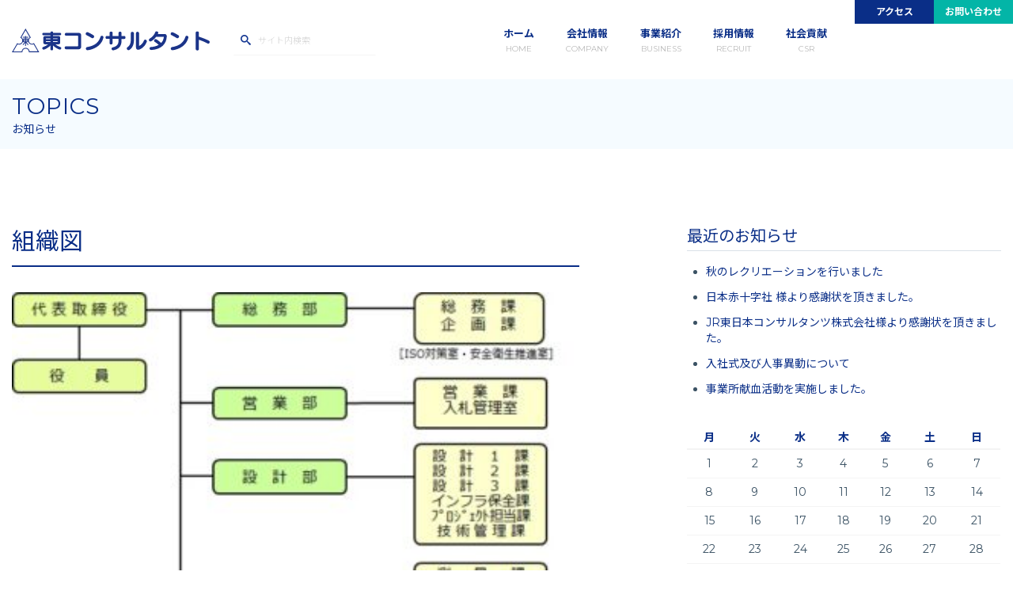

--- FILE ---
content_type: text/html; charset=UTF-8
request_url: https://azuma-con.jp/%E7%B5%84%E7%B9%94%E5%9B%B3-3/
body_size: 8463
content:
<!doctype html>
<html dir="ltr" lang="ja" prefix="og: https://ogp.me/ns#">
<head>
<meta charset="UTF-8">
<meta name="viewport" content="width=device-width, initial-scale=1">
<link rel="profile" href="https://gmpg.org/xfn/11">
<title>組織図 | 株式会社 東コンサルタント</title>
	<style>img:is([sizes="auto" i], [sizes^="auto," i]) { contain-intrinsic-size: 3000px 1500px }</style>
	
		<!-- All in One SEO 4.8.1.1 - aioseo.com -->
	<meta name="robots" content="max-image-preview:large" />
	<meta name="author" content="azumaazumaazumaazuma"/>
	<link rel="canonical" href="https://azuma-con.jp/%e7%b5%84%e7%b9%94%e5%9b%b3-3/" />
	<meta name="generator" content="All in One SEO (AIOSEO) 4.8.1.1" />
		<meta property="og:locale" content="ja_JP" />
		<meta property="og:site_name" content="株式会社　東コンサルタント | 東コンサルタントのご紹介" />
		<meta property="og:type" content="article" />
		<meta property="og:title" content="組織図 | 株式会社 東コンサルタント" />
		<meta property="og:url" content="https://azuma-con.jp/%e7%b5%84%e7%b9%94%e5%9b%b3-3/" />
		<meta property="article:published_time" content="2020-07-03T07:42:43+00:00" />
		<meta property="article:modified_time" content="2020-07-03T07:42:43+00:00" />
		<meta name="twitter:card" content="summary" />
		<meta name="twitter:title" content="組織図 | 株式会社 東コンサルタント" />
		<script type="application/ld+json" class="aioseo-schema">
			{"@context":"https:\/\/schema.org","@graph":[{"@type":"BreadcrumbList","@id":"https:\/\/azuma-con.jp\/%e7%b5%84%e7%b9%94%e5%9b%b3-3\/#breadcrumblist","itemListElement":[{"@type":"ListItem","@id":"https:\/\/azuma-con.jp\/#listItem","position":1,"name":"\u5bb6","item":"https:\/\/azuma-con.jp\/","nextItem":{"@type":"ListItem","@id":"https:\/\/azuma-con.jp\/%e7%b5%84%e7%b9%94%e5%9b%b3-3\/#listItem","name":"\u7d44\u7e54\u56f3"}},{"@type":"ListItem","@id":"https:\/\/azuma-con.jp\/%e7%b5%84%e7%b9%94%e5%9b%b3-3\/#listItem","position":2,"name":"\u7d44\u7e54\u56f3","previousItem":{"@type":"ListItem","@id":"https:\/\/azuma-con.jp\/#listItem","name":"\u5bb6"}}]},{"@type":"ItemPage","@id":"https:\/\/azuma-con.jp\/%e7%b5%84%e7%b9%94%e5%9b%b3-3\/#itempage","url":"https:\/\/azuma-con.jp\/%e7%b5%84%e7%b9%94%e5%9b%b3-3\/","name":"\u7d44\u7e54\u56f3 | \u682a\u5f0f\u4f1a\u793e \u6771\u30b3\u30f3\u30b5\u30eb\u30bf\u30f3\u30c8","inLanguage":"ja","isPartOf":{"@id":"https:\/\/azuma-con.jp\/#website"},"breadcrumb":{"@id":"https:\/\/azuma-con.jp\/%e7%b5%84%e7%b9%94%e5%9b%b3-3\/#breadcrumblist"},"author":{"@id":"https:\/\/azuma-con.jp\/author\/azumaazumaazumaazuma\/#author"},"creator":{"@id":"https:\/\/azuma-con.jp\/author\/azumaazumaazumaazuma\/#author"},"datePublished":"2020-07-03T16:42:43+09:00","dateModified":"2020-07-03T16:42:43+09:00"},{"@type":"Organization","@id":"https:\/\/azuma-con.jp\/#organization","name":"\u682a\u5f0f\u4f1a\u793e\u3000\u6771\u30b3\u30f3\u30b5\u30eb\u30bf\u30f3\u30c8","description":"\u6771\u30b3\u30f3\u30b5\u30eb\u30bf\u30f3\u30c8\u306e\u3054\u7d39\u4ecb","url":"https:\/\/azuma-con.jp\/"},{"@type":"Person","@id":"https:\/\/azuma-con.jp\/author\/azumaazumaazumaazuma\/#author","url":"https:\/\/azuma-con.jp\/author\/azumaazumaazumaazuma\/","name":"azumaazumaazumaazuma","image":{"@type":"ImageObject","@id":"https:\/\/azuma-con.jp\/%e7%b5%84%e7%b9%94%e5%9b%b3-3\/#authorImage","url":"https:\/\/secure.gravatar.com\/avatar\/0bd9a42e8ba1b51f43757097a5c8c7eb?s=96&d=mm&r=g","width":96,"height":96,"caption":"azumaazumaazumaazuma"}},{"@type":"WebSite","@id":"https:\/\/azuma-con.jp\/#website","url":"https:\/\/azuma-con.jp\/","name":"\u682a\u5f0f\u4f1a\u793e\u3000\u6771\u30b3\u30f3\u30b5\u30eb\u30bf\u30f3\u30c8","description":"\u6771\u30b3\u30f3\u30b5\u30eb\u30bf\u30f3\u30c8\u306e\u3054\u7d39\u4ecb","inLanguage":"ja","publisher":{"@id":"https:\/\/azuma-con.jp\/#organization"}}]}
		</script>
		<!-- All in One SEO -->

<link rel='stylesheet' id='pmb_common-css' href='https://azuma-con.jp/wp-content/plugins/print-my-blog/assets/styles/pmb-common.css?ver=1744088103' media='all' />
<link rel='stylesheet' id='wp-block-library-css' href='https://azuma-con.jp/wp-includes/css/dist/block-library/style.min.css?ver=6.7.4' media='all' />
<link rel='stylesheet' id='pmb-select2-css' href='https://azuma-con.jp/wp-content/plugins/print-my-blog/assets/styles/libs/select2.min.css?ver=4.0.6' media='all' />
<link rel='stylesheet' id='pmb-jquery-ui-css' href='https://azuma-con.jp/wp-content/plugins/print-my-blog/assets/styles/libs/jquery-ui/jquery-ui.min.css?ver=1.11.4' media='all' />
<link rel='stylesheet' id='pmb-setup-page-css' href='https://azuma-con.jp/wp-content/plugins/print-my-blog/assets/styles/setup-page.css?ver=1744088103' media='all' />
<style id='classic-theme-styles-inline-css'>
/*! This file is auto-generated */
.wp-block-button__link{color:#fff;background-color:#32373c;border-radius:9999px;box-shadow:none;text-decoration:none;padding:calc(.667em + 2px) calc(1.333em + 2px);font-size:1.125em}.wp-block-file__button{background:#32373c;color:#fff;text-decoration:none}
</style>
<style id='global-styles-inline-css'>
:root{--wp--preset--aspect-ratio--square: 1;--wp--preset--aspect-ratio--4-3: 4/3;--wp--preset--aspect-ratio--3-4: 3/4;--wp--preset--aspect-ratio--3-2: 3/2;--wp--preset--aspect-ratio--2-3: 2/3;--wp--preset--aspect-ratio--16-9: 16/9;--wp--preset--aspect-ratio--9-16: 9/16;--wp--preset--color--black: #000000;--wp--preset--color--cyan-bluish-gray: #abb8c3;--wp--preset--color--white: #ffffff;--wp--preset--color--pale-pink: #f78da7;--wp--preset--color--vivid-red: #cf2e2e;--wp--preset--color--luminous-vivid-orange: #ff6900;--wp--preset--color--luminous-vivid-amber: #fcb900;--wp--preset--color--light-green-cyan: #7bdcb5;--wp--preset--color--vivid-green-cyan: #00d084;--wp--preset--color--pale-cyan-blue: #8ed1fc;--wp--preset--color--vivid-cyan-blue: #0693e3;--wp--preset--color--vivid-purple: #9b51e0;--wp--preset--gradient--vivid-cyan-blue-to-vivid-purple: linear-gradient(135deg,rgba(6,147,227,1) 0%,rgb(155,81,224) 100%);--wp--preset--gradient--light-green-cyan-to-vivid-green-cyan: linear-gradient(135deg,rgb(122,220,180) 0%,rgb(0,208,130) 100%);--wp--preset--gradient--luminous-vivid-amber-to-luminous-vivid-orange: linear-gradient(135deg,rgba(252,185,0,1) 0%,rgba(255,105,0,1) 100%);--wp--preset--gradient--luminous-vivid-orange-to-vivid-red: linear-gradient(135deg,rgba(255,105,0,1) 0%,rgb(207,46,46) 100%);--wp--preset--gradient--very-light-gray-to-cyan-bluish-gray: linear-gradient(135deg,rgb(238,238,238) 0%,rgb(169,184,195) 100%);--wp--preset--gradient--cool-to-warm-spectrum: linear-gradient(135deg,rgb(74,234,220) 0%,rgb(151,120,209) 20%,rgb(207,42,186) 40%,rgb(238,44,130) 60%,rgb(251,105,98) 80%,rgb(254,248,76) 100%);--wp--preset--gradient--blush-light-purple: linear-gradient(135deg,rgb(255,206,236) 0%,rgb(152,150,240) 100%);--wp--preset--gradient--blush-bordeaux: linear-gradient(135deg,rgb(254,205,165) 0%,rgb(254,45,45) 50%,rgb(107,0,62) 100%);--wp--preset--gradient--luminous-dusk: linear-gradient(135deg,rgb(255,203,112) 0%,rgb(199,81,192) 50%,rgb(65,88,208) 100%);--wp--preset--gradient--pale-ocean: linear-gradient(135deg,rgb(255,245,203) 0%,rgb(182,227,212) 50%,rgb(51,167,181) 100%);--wp--preset--gradient--electric-grass: linear-gradient(135deg,rgb(202,248,128) 0%,rgb(113,206,126) 100%);--wp--preset--gradient--midnight: linear-gradient(135deg,rgb(2,3,129) 0%,rgb(40,116,252) 100%);--wp--preset--font-size--small: 13px;--wp--preset--font-size--medium: 20px;--wp--preset--font-size--large: 36px;--wp--preset--font-size--x-large: 42px;--wp--preset--spacing--20: 0.44rem;--wp--preset--spacing--30: 0.67rem;--wp--preset--spacing--40: 1rem;--wp--preset--spacing--50: 1.5rem;--wp--preset--spacing--60: 2.25rem;--wp--preset--spacing--70: 3.38rem;--wp--preset--spacing--80: 5.06rem;--wp--preset--shadow--natural: 6px 6px 9px rgba(0, 0, 0, 0.2);--wp--preset--shadow--deep: 12px 12px 50px rgba(0, 0, 0, 0.4);--wp--preset--shadow--sharp: 6px 6px 0px rgba(0, 0, 0, 0.2);--wp--preset--shadow--outlined: 6px 6px 0px -3px rgba(255, 255, 255, 1), 6px 6px rgba(0, 0, 0, 1);--wp--preset--shadow--crisp: 6px 6px 0px rgba(0, 0, 0, 1);}:where(.is-layout-flex){gap: 0.5em;}:where(.is-layout-grid){gap: 0.5em;}body .is-layout-flex{display: flex;}.is-layout-flex{flex-wrap: wrap;align-items: center;}.is-layout-flex > :is(*, div){margin: 0;}body .is-layout-grid{display: grid;}.is-layout-grid > :is(*, div){margin: 0;}:where(.wp-block-columns.is-layout-flex){gap: 2em;}:where(.wp-block-columns.is-layout-grid){gap: 2em;}:where(.wp-block-post-template.is-layout-flex){gap: 1.25em;}:where(.wp-block-post-template.is-layout-grid){gap: 1.25em;}.has-black-color{color: var(--wp--preset--color--black) !important;}.has-cyan-bluish-gray-color{color: var(--wp--preset--color--cyan-bluish-gray) !important;}.has-white-color{color: var(--wp--preset--color--white) !important;}.has-pale-pink-color{color: var(--wp--preset--color--pale-pink) !important;}.has-vivid-red-color{color: var(--wp--preset--color--vivid-red) !important;}.has-luminous-vivid-orange-color{color: var(--wp--preset--color--luminous-vivid-orange) !important;}.has-luminous-vivid-amber-color{color: var(--wp--preset--color--luminous-vivid-amber) !important;}.has-light-green-cyan-color{color: var(--wp--preset--color--light-green-cyan) !important;}.has-vivid-green-cyan-color{color: var(--wp--preset--color--vivid-green-cyan) !important;}.has-pale-cyan-blue-color{color: var(--wp--preset--color--pale-cyan-blue) !important;}.has-vivid-cyan-blue-color{color: var(--wp--preset--color--vivid-cyan-blue) !important;}.has-vivid-purple-color{color: var(--wp--preset--color--vivid-purple) !important;}.has-black-background-color{background-color: var(--wp--preset--color--black) !important;}.has-cyan-bluish-gray-background-color{background-color: var(--wp--preset--color--cyan-bluish-gray) !important;}.has-white-background-color{background-color: var(--wp--preset--color--white) !important;}.has-pale-pink-background-color{background-color: var(--wp--preset--color--pale-pink) !important;}.has-vivid-red-background-color{background-color: var(--wp--preset--color--vivid-red) !important;}.has-luminous-vivid-orange-background-color{background-color: var(--wp--preset--color--luminous-vivid-orange) !important;}.has-luminous-vivid-amber-background-color{background-color: var(--wp--preset--color--luminous-vivid-amber) !important;}.has-light-green-cyan-background-color{background-color: var(--wp--preset--color--light-green-cyan) !important;}.has-vivid-green-cyan-background-color{background-color: var(--wp--preset--color--vivid-green-cyan) !important;}.has-pale-cyan-blue-background-color{background-color: var(--wp--preset--color--pale-cyan-blue) !important;}.has-vivid-cyan-blue-background-color{background-color: var(--wp--preset--color--vivid-cyan-blue) !important;}.has-vivid-purple-background-color{background-color: var(--wp--preset--color--vivid-purple) !important;}.has-black-border-color{border-color: var(--wp--preset--color--black) !important;}.has-cyan-bluish-gray-border-color{border-color: var(--wp--preset--color--cyan-bluish-gray) !important;}.has-white-border-color{border-color: var(--wp--preset--color--white) !important;}.has-pale-pink-border-color{border-color: var(--wp--preset--color--pale-pink) !important;}.has-vivid-red-border-color{border-color: var(--wp--preset--color--vivid-red) !important;}.has-luminous-vivid-orange-border-color{border-color: var(--wp--preset--color--luminous-vivid-orange) !important;}.has-luminous-vivid-amber-border-color{border-color: var(--wp--preset--color--luminous-vivid-amber) !important;}.has-light-green-cyan-border-color{border-color: var(--wp--preset--color--light-green-cyan) !important;}.has-vivid-green-cyan-border-color{border-color: var(--wp--preset--color--vivid-green-cyan) !important;}.has-pale-cyan-blue-border-color{border-color: var(--wp--preset--color--pale-cyan-blue) !important;}.has-vivid-cyan-blue-border-color{border-color: var(--wp--preset--color--vivid-cyan-blue) !important;}.has-vivid-purple-border-color{border-color: var(--wp--preset--color--vivid-purple) !important;}.has-vivid-cyan-blue-to-vivid-purple-gradient-background{background: var(--wp--preset--gradient--vivid-cyan-blue-to-vivid-purple) !important;}.has-light-green-cyan-to-vivid-green-cyan-gradient-background{background: var(--wp--preset--gradient--light-green-cyan-to-vivid-green-cyan) !important;}.has-luminous-vivid-amber-to-luminous-vivid-orange-gradient-background{background: var(--wp--preset--gradient--luminous-vivid-amber-to-luminous-vivid-orange) !important;}.has-luminous-vivid-orange-to-vivid-red-gradient-background{background: var(--wp--preset--gradient--luminous-vivid-orange-to-vivid-red) !important;}.has-very-light-gray-to-cyan-bluish-gray-gradient-background{background: var(--wp--preset--gradient--very-light-gray-to-cyan-bluish-gray) !important;}.has-cool-to-warm-spectrum-gradient-background{background: var(--wp--preset--gradient--cool-to-warm-spectrum) !important;}.has-blush-light-purple-gradient-background{background: var(--wp--preset--gradient--blush-light-purple) !important;}.has-blush-bordeaux-gradient-background{background: var(--wp--preset--gradient--blush-bordeaux) !important;}.has-luminous-dusk-gradient-background{background: var(--wp--preset--gradient--luminous-dusk) !important;}.has-pale-ocean-gradient-background{background: var(--wp--preset--gradient--pale-ocean) !important;}.has-electric-grass-gradient-background{background: var(--wp--preset--gradient--electric-grass) !important;}.has-midnight-gradient-background{background: var(--wp--preset--gradient--midnight) !important;}.has-small-font-size{font-size: var(--wp--preset--font-size--small) !important;}.has-medium-font-size{font-size: var(--wp--preset--font-size--medium) !important;}.has-large-font-size{font-size: var(--wp--preset--font-size--large) !important;}.has-x-large-font-size{font-size: var(--wp--preset--font-size--x-large) !important;}
:where(.wp-block-post-template.is-layout-flex){gap: 1.25em;}:where(.wp-block-post-template.is-layout-grid){gap: 1.25em;}
:where(.wp-block-columns.is-layout-flex){gap: 2em;}:where(.wp-block-columns.is-layout-grid){gap: 2em;}
:root :where(.wp-block-pullquote){font-size: 1.5em;line-height: 1.6;}
</style>
<link rel='stylesheet' id='contact-form-7-css' href='https://azuma-con.jp/wp-content/plugins/contact-form-7/includes/css/styles.css?ver=5.9.3' media='all' />
<link rel='stylesheet' id='foobox-free-min-css' href='https://azuma-con.jp/wp-content/plugins/foobox-image-lightbox/free/css/foobox.free.min.css?ver=2.7.34' media='all' />
<script src="https://azuma-con.jp/wp-includes/js/jquery/jquery.min.js?ver=3.7.1" id="jquery-core-js"></script>
<script src="https://azuma-con.jp/wp-includes/js/jquery/jquery-migrate.min.js?ver=3.4.1" id="jquery-migrate-js"></script>
<script id="foobox-free-min-js-before">
/* Run FooBox FREE (v2.7.34) */
var FOOBOX = window.FOOBOX = {
	ready: true,
	disableOthers: false,
	o: {wordpress: { enabled: true }, countMessage:'image %index of %total', captions: { dataTitle: ["captionTitle","title"], dataDesc: ["captionDesc","description"] }, rel: '', excludes:'.fbx-link,.nofoobox,.nolightbox,a[href*="pinterest.com/pin/create/button/"]', affiliate : { enabled: false }},
	selectors: [
		".foogallery-container.foogallery-lightbox-foobox", ".foogallery-container.foogallery-lightbox-foobox-free", ".gallery", ".wp-block-gallery", ".wp-caption", ".wp-block-image", "a:has(img[class*=wp-image-])", ".foobox"
	],
	pre: function( $ ){
		// Custom JavaScript (Pre)
		
	},
	post: function( $ ){
		// Custom JavaScript (Post)
		
		// Custom Captions Code
		
	},
	custom: function( $ ){
		// Custom Extra JS
		
	}
};
</script>
<script src="https://azuma-con.jp/wp-content/plugins/foobox-image-lightbox/free/js/foobox.free.min.js?ver=2.7.34" id="foobox-free-min-js"></script>
<style type="text/css">.broken_link, a.broken_link {
	text-decoration: line-through;
}</style>
<meta name="google-site-verification" content="YZABpkgs6Uw2Oghfpc1BrLlibGzsyK2KOU2uNZ1A91E" />

<link rel="shortcut icon" type="image/vnd.microsoft.icon" href="/favicon/favicon.ico">
<link rel="apple-touch-icon" sizes="57x57" href="/favicon/apple-icon-57x57.png">
<link rel="apple-touch-icon" sizes="60x60" href="/favicon/apple-icon-60x60.png">
<link rel="apple-touch-icon" sizes="72x72" href="/favicon/apple-icon-72x72.png">
<link rel="apple-touch-icon" sizes="76x76" href="/favicon/apple-icon-76x76.png">
<link rel="apple-touch-icon" sizes="114x114" href="/favicon/apple-icon-114x114.png">
<link rel="apple-touch-icon" sizes="120x120" href="/favicon/apple-icon-120x120.png">
<link rel="apple-touch-icon" sizes="144x144" href="/favicon/apple-icon-144x144.png">
<link rel="apple-touch-icon" sizes="152x152" href="/favicon/apple-icon-152x152.png">
<link rel="apple-touch-icon" sizes="180x180" href="/favicon/apple-icon-180x180.png">
<link rel="icon" type="image/png" sizes="192x192"  href="/favicon/android-icon-192x192.png">
<link rel="icon" type="image/png" sizes="32x32" href="/favicon/favicon-32x32.png">
<link rel="icon" type="image/png" sizes="96x96" href="/favicon/favicon-96x96.png">
<link rel="icon" type="image/png" sizes="16x16" href="/favicon/favicon-16x16.png">
<link rel="manifest" href="/favicon/manifest.json">
<meta name="msapplication-TileColor" content="#ffffff">
<meta name="msapplication-TileImage" content="/favicon/ms-icon-144x144.png">
<meta name="theme-color" content="#ffffff">

<script type="text/javascript" src="https://ajax.googleapis.com/ajax/libs/jquery/1.9.1/jquery.min.js?ver=3.8.1"></script>


<link href="https://fonts.googleapis.com/css?family=Open+Sans:300,400,600,700,800&display=swap" rel="stylesheet">
<link href="https://fonts.googleapis.com/css?family=Prata&display=swap" rel="stylesheet">
<link rel="stylesheet" href="https://azuma-con.jp/wp-content/themes/azuma-co/css/open-iconic-bootstrap.min.css">
<link rel="stylesheet" href="https://azuma-con.jp/wp-content/themes/azuma-co/css/animate.css">
<link rel="stylesheet" href="https://azuma-con.jp/wp-content/themes/azuma-co/css/owl.carousel.min.css">
<link rel="stylesheet" href="https://azuma-con.jp/wp-content/themes/azuma-co/css/owl.theme.default.min.css">
<link rel="stylesheet" href="https://azuma-con.jp/wp-content/themes/azuma-co/css/magnific-popup.css">
<link rel="stylesheet" href="https://azuma-con.jp/wp-content/themes/azuma-co/css/aos.css">
<link rel="stylesheet" href="https://azuma-con.jp/wp-content/themes/azuma-co/css/ionicons.min.css">
<link rel="stylesheet" href="https://azuma-con.jp/wp-content/themes/azuma-co/css/bootstrap-datetimepicker.min.css">
<link rel="stylesheet" href="https://azuma-con.jp/wp-content/themes/azuma-co/css/nouislider.css">
<link rel="stylesheet" href="https://azuma-con.jp/wp-content/themes/azuma-co/css/azumaicon.css">
<link rel="stylesheet" href="https://azuma-con.jp/wp-content/themes/azuma-co/css/style.css">
<link rel="stylesheet" href="https://azuma-con.jp/wp-content/themes/azuma-co/css/custom.css?v=202112">

<!-- start: custom css -->
<!-- end: custom css -->



</head>

<body class="attachment attachment-template-default single single-attachment postid-2441 attachmentid-2441 attachment-jpeg metaslider-plugin">
<div class="main-section">
	<header>
		<nav class="navbar navbar-expand-lg fix-navbar navbar-light" id="navbar">
			<div class="container">
				<a class="navbar-brand mr-sm-5" href="https://azuma-con.jp/"><img src="https://azuma-con.jp/wp-content/themes/azuma-co/images/logo.svg"></a>
				<button class="navbar-toggler" type="button" data-toggle="collapse" data-target="#nav" aria-controls="nav" aria-expanded="False" aria-label="Toggle navigation"><span></span><i>MENU</i></button>
				<div class="collapse navbar-collapse" id="nav">
					<form role="search" method="get" class="form-inline my-2 my-lg-0" action="https://azuma-con.jp/">
						<button class="btn my-2 my-sm-0" type="submit"><span class="icon-search"></span></button>
						<input class="form-control mr-sm-2" type="search" placeholder="サイト内検索" aria-label="Search" value="" name="s">
					</form>
					<ul class="navbar-nav ml-sm-auto"><li class="nav-item nav-item-home"><a href="https://azuma-con.jp/" class="nav-link align-items-center">ホーム</a></li><li class="nav-item nav-item-company"><a href="https://azuma-con.jp/company/" class="nav-link align-items-center">会社情報</a></li><li class="nav-item nav-item-biz"><a href="https://azuma-con.jp/business/" class="nav-link align-items-center">事業紹介</a></li><li class="nav-item nav-item-recruit"><a href="https://azuma-con.jp/recruit/" class="nav-link align-items-center">採用情報</a></li><li class="nav-item nav-item-csr"><a href="https://azuma-con.jp/contributions/" class="nav-link align-items-center">社会貢献</a></li><li class="nav-item nav-item-access"><a href="https://azuma-con.jp/company/access/" class="nav-link align-items-center">アクセス</a></li><li class="nav-item nav-item-contact"><a href="https://azuma-con.jp/inquiry/" class="nav-link align-items-center">お問い合わせ</a></li></ul>
				</div>
			</div>
		</nav>
	</header><!-- header -->
	<main id="primary" class="site-main">

		<section class="section" id="page-navigation">
  <div class="container">
    <div class="row">
      <div class="col-md-12 heading-title">
        <h1>TOPICS<span>お知らせ</span></h1>
      </div>
    </div>
  </div>
</section>
<div class="section">
  <div class="container">
    <div class="row justify-content-between">
      <div class="col-lg-7 col-md-8">
        <article id="post-2441" class="post-2441 attachment type-attachment status-inherit hentry">
          <header class="entry-header">
            <h2 class="entry-title">組織図</h2>          </header>
          <!-- .entry-header -->
          
          <div class="entry-content">
            <p class="attachment"><a href='https://azuma-con.jp/wp-content/uploads/2020/07/e432ec8112c865ad20bc9e0fed9cdcdc.jpg'><img fetchpriority="high" decoding="async" width="372" height="427" src="https://azuma-con.jp/wp-content/uploads/2020/07/e432ec8112c865ad20bc9e0fed9cdcdc-372x427.jpg" class="attachment-medium size-medium" alt="" srcset="https://azuma-con.jp/wp-content/uploads/2020/07/e432ec8112c865ad20bc9e0fed9cdcdc-372x427.jpg 372w, https://azuma-con.jp/wp-content/uploads/2020/07/e432ec8112c865ad20bc9e0fed9cdcdc-261x300.jpg 261w, https://azuma-con.jp/wp-content/uploads/2020/07/e432ec8112c865ad20bc9e0fed9cdcdc.jpg 606w" sizes="(max-width: 372px) 100vw, 372px" /></a></p>
          </div>
          <!-- .entry-content --> 
          
        </article>
        <!-- #post-2441 --> 
        
      </div>
      <div class="col-lg-4 col-md-4">
        
<aside id="secondary" class="widget-area">
	
		<section id="recent-posts-2" class="widget widget_recent_entries">
		<h4 class="widget-title">最近のお知らせ</h4>
		<ul>
											<li>
					<a href="https://azuma-con.jp/2025/10/18/%e7%a7%8b%e3%81%ae%e3%83%ac%e3%82%af%e3%83%aa%e3%82%a8%e3%83%bc%e3%82%b7%e3%83%a7%e3%83%b3%e3%82%92%e8%a1%8c%e3%81%84%e3%81%be%e3%81%97%e3%81%9f-4/">秋のレクリエーションを行いました</a>
									</li>
											<li>
					<a href="https://azuma-con.jp/2025/10/15/%e6%97%a5%e6%9c%ac%e8%b5%a4%e5%8d%81%e5%ad%97%e7%a4%be-%e6%a7%98%e3%82%88%e3%82%8a%e6%84%9f%e8%ac%9d%e7%8a%b6%e3%82%92%e9%a0%82%e3%81%8d%e3%81%be%e3%81%97%e3%81%9f%e3%80%82/">日本赤十字社 様より感謝状を頂きました。</a>
									</li>
											<li>
					<a href="https://azuma-con.jp/2025/07/14/jr%e6%9d%b1%e6%97%a5%e6%9c%ac%e3%82%b3%e3%83%b3%e3%82%b5%e3%83%ab%e3%82%bf%e3%83%b3%e3%83%84%e6%a0%aa%e5%bc%8f%e4%bc%9a%e7%a4%be%e6%a7%98%e3%82%88%e3%82%8a%e6%84%9f%e8%ac%9d%e7%8a%b6%e3%82%92-2/">JR東日本コンサルタンツ株式会社様より感謝状を頂きました。</a>
									</li>
											<li>
					<a href="https://azuma-con.jp/2025/07/01/%e5%85%a5%e7%a4%be%e5%bc%8f%e5%8f%8a%e3%81%b3%e4%ba%ba%e4%ba%8b%e7%95%b0%e5%8b%95%e3%81%ab%e3%81%a4%e3%81%84%e3%81%a6/">入社式及び人事異動について</a>
									</li>
											<li>
					<a href="https://azuma-con.jp/2025/06/18/%e4%ba%8b%e6%a5%ad%e6%89%80%e7%8c%ae%e8%a1%80%e6%b4%bb%e5%8b%95%e3%82%92%e5%ae%9f%e6%96%bd%e3%81%97%e3%81%be%e3%81%97%e3%81%9f%e3%80%82-7/">事業所献血活動を実施しました。</a>
									</li>
					</ul>

		</section><section id="calendar-2" class="widget widget_calendar"><div id="calendar_wrap" class="calendar_wrap"><table id="wp-calendar" class="wp-calendar-table">
	<caption>2025年12月</caption>
	<thead>
	<tr>
		<th scope="col" title="月曜日">月</th>
		<th scope="col" title="火曜日">火</th>
		<th scope="col" title="水曜日">水</th>
		<th scope="col" title="木曜日">木</th>
		<th scope="col" title="金曜日">金</th>
		<th scope="col" title="土曜日">土</th>
		<th scope="col" title="日曜日">日</th>
	</tr>
	</thead>
	<tbody>
	<tr><td>1</td><td>2</td><td>3</td><td>4</td><td>5</td><td>6</td><td>7</td>
	</tr>
	<tr>
		<td>8</td><td>9</td><td>10</td><td>11</td><td id="today">12</td><td>13</td><td>14</td>
	</tr>
	<tr>
		<td>15</td><td>16</td><td>17</td><td>18</td><td>19</td><td>20</td><td>21</td>
	</tr>
	<tr>
		<td>22</td><td>23</td><td>24</td><td>25</td><td>26</td><td>27</td><td>28</td>
	</tr>
	<tr>
		<td>29</td><td>30</td><td>31</td>
		<td class="pad" colspan="4">&nbsp;</td>
	</tr>
	</tbody>
	</table><nav aria-label="前と次の月" class="wp-calendar-nav">
		<span class="wp-calendar-nav-prev"><a href="https://azuma-con.jp/2025/10/">&laquo; 10月</a></span>
		<span class="pad">&nbsp;</span>
		<span class="wp-calendar-nav-next">&nbsp;</span>
	</nav></div></section><section id="custom_html-2" class="widget_text widget widget_custom_html"><div class="textwidget custom-html-widget"><p><a class="btn btn-lg  btn-block btn-outline-primary " href="/topics/">トピックス一覧</a></p></div></section></aside><!-- #secondary -->
      </div>
    </div>
  </div>
</div>
		
	</main><!-- #main -->

</div>

<footer>
  <p class="to-top">page top</p>
  <div id="footer-title">
    <div class="container">
      <div class="row mb-0">
        <div class="col-12">
          <h6><a href="/">株式会社　東コンサルタント</a></h6>
          <a href="/inquiry/" class="btn btn-w btn-primary btn-contact">お問い合わせ</a> </div>
      </div>
    </div>
  </div>
  <!-- #footer-title -->
  
  		<div id="footer-mainnav">
		  <div class="container">
			  <hr>
				<div class="row mb-0">
				  <div class="col-lg-3 col-md-6">
				    <div class="menu-footer vertical">
				      <ul>
				        <li>
				          <input type="checkbox" id="checkbox-1" name="checkbox-1" >
				          <label for="checkbox-1">会社情報</label>
				          <ul class="sub-menu">
				            <li><a href="https://azuma-con.jp/company/">会社情報トップ</a></li>
<li><a href="https://azuma-con.jp/company/management/">企業理念・経営理念</a></li>
<li><a href="https://azuma-con.jp/company/greeting/">代表取締役挨拶</a></li>
<li><a href="https://azuma-con.jp/company/profile/">会社概要</a></li>
<li><a href="https://azuma-con.jp/company/history/">東コンサルタントのロゴと歴史</a></li>
<li><a href="https://azuma-con.jp/company/organization/">組織図</a></li>
<li><a href="https://azuma-con.jp/company/qualified/">有資格者</a></li>
<li><a href="https://azuma-con.jp/company/gallery/">写真ギャラリー</a></li>
<li><a href="https://azuma-con.jp/company/consultant/">建設コンサルタントとは</a></li>
<li><a href="https://azuma-con.jp/company/balance/">ワーク・ライフ・バランスへの取り組み</a></li>
			              </ul>
			            </li>
			          </ul>
			        </div>
			      </div>
				  <div class="col-lg-3 col-md-6">
				    <div class="menu-footer vertical">
				      <ul>
				        <li>
				          <input type="checkbox" id="checkbox-2" name="checkbox-2" >
				          <label for="checkbox-2">事業紹介</label>
				          <ul class="sub-menu">
				            <li><a href="https://azuma-con.jp/business/">事業紹介トップ</a></li>
<li><a href="https://azuma-con.jp/business/compensation/">測量・調査部門</a></li>
<li><a href="https://azuma-con.jp/business/design/">計画・設計部門</a></li>
<li><a href="https://azuma-con.jp/business/maintenance/">維持管理・施工監理</a></li>
<li><a href="https://azuma-con.jp/business/uav/">UAV（ドローン）</a></li>
<li><a href="https://azuma-con.jp/business/bridge/">橋梁点検</a></li>
<li><a href="https://azuma-con.jp/business/orders/">受注実績</a></li>
<li><a href="https://azuma-con.jp/business/gallery/">実績写真</a></li>
			              </ul>
			            </li>
			          </ul>
			        </div>
			      </div>
				  <div class="col-lg-3 col-md-6">
				    <div class="menu-footer vertical">
				      <ul>
				        <li>
				          <input type="checkbox" id="checkbox-3" name="checkbox-3" >
				          <label for="checkbox-3">採用情報</label>
				          <ul class="sub-menu">
<li><a href="https://azuma-con.jp/recruit/">採用情報トップ</a></li>
<li><a href="https://azuma-con.jp/company/consultant/">建設コンサルタントとは</a></li>
<li><a href="https://azuma-con.jp/recruit/personality/">求める人物像</a></li>
<li><a href="https://azuma-con.jp/recruit/newgraduates/">新卒採用要項</a></li>
<li><a href="https://azuma-con.jp/recruit/midcareer/">中途採用要項</a></li>
<li><a href="https://azuma-con.jp/recruit/education/">研修制度</a></li>
<li><a href="https://azuma-con.jp/recruit/welfare/">福利厚生</a></li>
			          </ul>
			        </div>
			      </div>
				  <div class="col-lg-3 col-md-6">
				    <div class="menu-footer vertical">
				      <ul>
				        <li>
				          <input type="checkbox" id="checkbox-3" name="checkbox-3" >
				          <label for="checkbox-3">社会貢献</label>
				          <ul class="sub-menu">
<li><a href="https://azuma-con.jp/contributions/">社会貢献トップ</a></li>
<li><a href="https://azuma-con.jp/contributions/commendation/">表彰</a></li>
			          </ul>
			        </div>
			      </div>
			  </div>
			</div>
		  </div>
		<div id="footer-subnav">
			<div class="container">
				<ul>
					<li><a href="https://azuma-con.jp/sitemap/">サイトマップ</a></li>
<li><a href="https://azuma-con.jp/privacy/">プライバシーポリシー</a></li>
				</ul>
			</div>
		</div><!-- #footer-subnav -->
  <div id="footer-location-info">
    <div class="container">
      <div class="row mb-0">
        <div class="col-lg-4 mb-4"><h6>本社</h6><p>〒970-8026 福島県いわき市平字正内町 101<br>TEL：（0246）23-8424<br>FAX：（0246）23-2889<br>E-mail: info@azuma-co.co.jp </p><p><a href="https://goo.gl/maps/CfpVYPqbiG2omq1q9" class="btn btn-primary" target="_blank">アクセスマップ</a></p></div><div class="col-lg-4 mb-4"><h6>相双支店</h6><p>〒975-0018 福島県南相馬市原町区北町478-1<br>TEL：（0244）24-3151<br>FAX：（0244）22-1401<br>E-mail: haramachi@azuma-co.co.jp</p><p><a href="https://goo.gl/maps/ikHjstBanZu6m6JSA" class="btn btn-primary" target="_blank">アクセスマップ</a></p></div><div class="col-lg-4 mb-4"><h6>郡山支店</h6><p>〒963-8838 福島県郡山市深田台66-1<br>TEL：（024）941-2393<br>FAX： （024）943-6121<br>E-mail:  kooriyama@azuma-co.co.jp</p><p><a href="https://goo.gl/maps/8asC1gM5MVNbLHah9" class="btn btn-primary" target="_blank">アクセスマップ</a></p></div><div class="col-lg-4 mb-4"><h6>関東支店</h6><p>〒305-0031 茨城県つくば市吾妻１丁目11-1　T.SBUIL4階405号室<br>TEL：（029）896-5391 <br>FAX：（029）896-5392<br>E-mail:  kantou@azuma-co.co.jp</p><p><a href="https://maps.app.goo.gl/Zygr6jjiSRgSGC4C8" class="btn btn-primary" target="_blank">アクセスマップ</a></p></div>      </div>
    </div>
  </div>
  <div class="copyright">
    <p>Copyright &copy;<script>document.write(new Date().getFullYear());</script> Azuma Consultant Ltd. All rights reserved. 
    </p>
  </div>
  <!-- .copyright --> 
  
</footer>

<!-- loader -->
<div id="loading-circle" class="show full-screen">
  <svg class="circular" width="48px" height="48px">
    <circle class="path-bg" cx="24" cy="24" r="22" fill="none" stroke-width="4" stroke="#eeeeee"/>
    <circle class="path" cx="24" cy="24" r="22" fill="none" stroke-width="4" stroke-miterlimit="10" stroke="#007bff"/>
  </svg>
</div>
<script src="https://azuma-con.jp/wp-content/themes/azuma-co/js/jquery.min.js"></script>
<script src="https://azuma-con.jp/wp-content/themes/azuma-co/js/jquery-migrate-3.0.1.min.js"></script>
<script src="https://azuma-con.jp/wp-content/themes/azuma-co/js/popper.min.js"></script>
<script src="https://azuma-con.jp/wp-content/themes/azuma-co/js/bootstrap.min.js"></script>
<script src="https://azuma-con.jp/wp-content/themes/azuma-co/js/jquery.easing.1.3.js"></script>
<script src="https://azuma-con.jp/wp-content/themes/azuma-co/js/jquery.waypoints.min.js"></script>
<script src="https://azuma-con.jp/wp-content/themes/azuma-co/js/jquery.stellar.min.js"></script>
<script src="https://azuma-con.jp/wp-content/themes/azuma-co/js/owl.carousel.min.js"></script>
<script src="https://azuma-con.jp/wp-content/themes/azuma-co/js/jquery.magnific-popup.min.js"></script>
<script src="https://azuma-con.jp/wp-content/themes/azuma-co/js/aos.js"></script>
<script src="https://azuma-con.jp/wp-content/themes/azuma-co/js/icon.js"></script>
<script src="https://azuma-con.jp/wp-content/themes/azuma-co/js/custom.js"></script>
<script src="https://azuma-con.jp/wp-content/themes/azuma-co/js/moment-with-locales.min.js"></script>
<script src="https://azuma-con.jp/wp-content/themes/azuma-co/js/bootstrap-datetimepicker.min.js"></script>
<script src="https://azuma-con.jp/wp-content/themes/azuma-co/js/main.js"></script>


<!-- start: custom js -->
<!-- end: custom js -->

<script src="https://azuma-con.jp/wp-content/plugins/contact-form-7/includes/swv/js/index.js?ver=5.9.3" id="swv-js"></script>
<script id="contact-form-7-js-extra">
var wpcf7 = {"api":{"root":"https:\/\/azuma-con.jp\/wp-json\/","namespace":"contact-form-7\/v1"}};
</script>
<script src="https://azuma-con.jp/wp-content/plugins/contact-form-7/includes/js/index.js?ver=5.9.3" id="contact-form-7-js"></script>
<script src="https://azuma-con.jp/wp-content/themes/azuma-co/js/navigation.js?ver=1.0.0" id="azuma-co-navigation-js"></script>
<script src="https://azuma-con.jp/wp-includes/js/comment-reply.min.js?ver=6.7.4" id="comment-reply-js" async data-wp-strategy="async"></script>
</body>
</html>

--- FILE ---
content_type: text/css
request_url: https://azuma-con.jp/wp-content/themes/azuma-co/css/azumaicon.css
body_size: 4014
content:
@font-face {
  font-family: 'icomoon';
  src:  url('../fonts/azumaicon/icomoon.eot?d5a52k');
  src:  url('../fonts/azumaicon/icomoon.eot?d5a52k#iefix') format('embedded-opentype'),
    url('../fonts/azumaicon/icomoon.ttf?d5a52k') format('truetype'),
    url('../fonts/azumaicon/icomoon.woff?d5a52k') format('woff'),
    url('../fonts/azumaicon/icomoon.svg?d5a52k#icomoon') format('svg');
  font-weight: normal;
  font-style: normal;
  font-display: block;
}

[class^="icon-"], [class*=" icon-"] {
  /* use !important to prevent issues with browser extensions that change fonts */
  font-family: 'icomoon' !important;
  speak: never;
  font-style: normal;
  font-weight: normal;
  font-variant: normal;
  text-transform: none;
  line-height: 1;

  /* Better Font Rendering =========== */
  -webkit-font-smoothing: antialiased;
  -moz-osx-font-smoothing: grayscale;
}

.icon-surveying:before {
  content: "\e900";
}
.icon-plan:before {
  content: "\e901";
}
.icon-construction:before {
  content: "\e902";
}
.icon-uav:before {
  content: "\e903";
}
.icon-inspection:before {
  content: "\e904";
}
.icon-achievement:before {
  content: "\e905";
}
.icon-company:before {
  content: "\e906";
}
.icon-pdf:before {
  content: "\e907";
}
.icon-consul:before {
  content: "\e908";
}
.icon-training:before {
  content: "\e909";
}
.icon-welfare:before {
  content: "\e90a";
}
.icon-humanresources:before {
  content: "\e90b";
}
.icon-schedule:before {
  content: "\e90c";
}
.icon-career:before {
  content: "\e90d";
}
.icon-arrow-s:before {
  content: "\e90e";
}
.icon-home:before {
  content: "\e90f";
}
.icon-home2:before {
  content: "\e910";
}
.icon-home3:before {
  content: "\e911";
}
.icon-office:before {
  content: "\e912";
}
.icon-newspaper:before {
  content: "\e913";
}
.icon-pencil:before {
  content: "\e914";
}
.icon-pencil2:before {
  content: "\e915";
}
.icon-quill:before {
  content: "\e916";
}
.icon-pen:before {
  content: "\e917";
}
.icon-blog:before {
  content: "\e918";
}
.icon-eyedropper:before {
  content: "\e919";
}
.icon-droplet:before {
  content: "\e91a";
}
.icon-paint-format:before {
  content: "\e91b";
}
.icon-image:before {
  content: "\e91c";
}
.icon-images:before {
  content: "\e91d";
}
.icon-camera:before {
  content: "\e91e";
}
.icon-headphones:before {
  content: "\e91f";
}
.icon-music:before {
  content: "\e920";
}
.icon-play:before {
  content: "\e921";
}
.icon-film:before {
  content: "\e922";
}
.icon-video-camera:before {
  content: "\e923";
}
.icon-dice:before {
  content: "\e924";
}
.icon-pacman:before {
  content: "\e925";
}
.icon-spades:before {
  content: "\e926";
}
.icon-clubs:before {
  content: "\e927";
}
.icon-diamonds:before {
  content: "\e928";
}
.icon-bullhorn:before {
  content: "\e929";
}
.icon-connection:before {
  content: "\e92a";
}
.icon-podcast:before {
  content: "\e92b";
}
.icon-feed:before {
  content: "\e92c";
}
.icon-mic:before {
  content: "\e92d";
}
.icon-book:before {
  content: "\e92e";
}
.icon-books:before {
  content: "\e92f";
}
.icon-library:before {
  content: "\e930";
}
.icon-file-text:before {
  content: "\e931";
}
.icon-profile:before {
  content: "\e932";
}
.icon-file-empty:before {
  content: "\e933";
}
.icon-files-empty:before {
  content: "\e934";
}
.icon-file-text2:before {
  content: "\e935";
}
.icon-file-picture:before {
  content: "\e936";
}
.icon-file-music:before {
  content: "\e937";
}
.icon-file-play:before {
  content: "\e938";
}
.icon-file-video:before {
  content: "\e939";
}
.icon-file-zip:before {
  content: "\e93a";
}
.icon-copy:before {
  content: "\e93b";
}
.icon-paste:before {
  content: "\e93c";
}
.icon-stack:before {
  content: "\e93d";
}
.icon-folder:before {
  content: "\e93e";
}
.icon-folder-open:before {
  content: "\e93f";
}
.icon-folder-plus:before {
  content: "\e940";
}
.icon-folder-minus:before {
  content: "\e941";
}
.icon-folder-download:before {
  content: "\e942";
}
.icon-folder-upload:before {
  content: "\e943";
}
.icon-price-tag:before {
  content: "\e944";
}
.icon-price-tags:before {
  content: "\e945";
}
.icon-barcode:before {
  content: "\e946";
}
.icon-qrcode:before {
  content: "\e947";
}
.icon-ticket:before {
  content: "\e948";
}
.icon-cart:before {
  content: "\e949";
}
.icon-coin-dollar:before {
  content: "\e94a";
}
.icon-coin-euro:before {
  content: "\e94b";
}
.icon-coin-pound:before {
  content: "\e94c";
}
.icon-coin-yen:before {
  content: "\e94d";
}
.icon-credit-card:before {
  content: "\e94e";
}
.icon-calculator:before {
  content: "\e94f";
}
.icon-lifebuoy:before {
  content: "\e950";
}
.icon-phone:before {
  content: "\e951";
}
.icon-phone-hang-up:before {
  content: "\e952";
}
.icon-address-book:before {
  content: "\e953";
}
.icon-envelop:before {
  content: "\e954";
}
.icon-pushpin:before {
  content: "\e955";
}
.icon-location:before {
  content: "\e956";
}
.icon-location2:before {
  content: "\e957";
}
.icon-compass:before {
  content: "\e958";
}
.icon-compass2:before {
  content: "\e959";
}
.icon-map:before {
  content: "\e95a";
}
.icon-map2:before {
  content: "\e95b";
}
.icon-history:before {
  content: "\e95c";
}
.icon-clock:before {
  content: "\e95d";
}
.icon-clock2:before {
  content: "\e95e";
}
.icon-alarm:before {
  content: "\e95f";
}
.icon-bell:before {
  content: "\e960";
}
.icon-stopwatch:before {
  content: "\e961";
}
.icon-calendar:before {
  content: "\e962";
}
.icon-printer:before {
  content: "\e963";
}
.icon-keyboard:before {
  content: "\e964";
}
.icon-display:before {
  content: "\e965";
}
.icon-laptop:before {
  content: "\e966";
}
.icon-mobile:before {
  content: "\e967";
}
.icon-mobile2:before {
  content: "\e968";
}
.icon-tablet:before {
  content: "\e969";
}
.icon-tv:before {
  content: "\e96a";
}
.icon-drawer:before {
  content: "\e96b";
}
.icon-drawer2:before {
  content: "\e96c";
}
.icon-box-add:before {
  content: "\e96d";
}
.icon-box-remove:before {
  content: "\e96e";
}
.icon-download:before {
  content: "\e96f";
}
.icon-upload:before {
  content: "\e970";
}
.icon-floppy-disk:before {
  content: "\e971";
}
.icon-drive:before {
  content: "\e972";
}
.icon-database:before {
  content: "\e973";
}
.icon-undo:before {
  content: "\e974";
}
.icon-redo:before {
  content: "\e975";
}
.icon-undo2:before {
  content: "\e976";
}
.icon-redo2:before {
  content: "\e977";
}
.icon-forward:before {
  content: "\e978";
}
.icon-reply:before {
  content: "\e979";
}
.icon-bubble:before {
  content: "\e97a";
}
.icon-bubbles:before {
  content: "\e97b";
}
.icon-bubbles2:before {
  content: "\e97c";
}
.icon-bubble2:before {
  content: "\e97d";
}
.icon-bubbles3:before {
  content: "\e97e";
}
.icon-bubbles4:before {
  content: "\e97f";
}
.icon-user:before {
  content: "\e980";
}
.icon-users:before {
  content: "\e981";
}
.icon-user-plus:before {
  content: "\e982";
}
.icon-user-minus:before {
  content: "\e983";
}
.icon-user-check:before {
  content: "\e984";
}
.icon-user-tie:before {
  content: "\e985";
}
.icon-quotes-left:before {
  content: "\e986";
}
.icon-quotes-right:before {
  content: "\e987";
}
.icon-hour-glass:before {
  content: "\e988";
}
.icon-spinner:before {
  content: "\e989";
}
.icon-spinner2:before {
  content: "\e98a";
}
.icon-spinner3:before {
  content: "\e98b";
}
.icon-spinner4:before {
  content: "\e98c";
}
.icon-spinner5:before {
  content: "\e98d";
}
.icon-spinner6:before {
  content: "\e98e";
}
.icon-spinner7:before {
  content: "\e98f";
}
.icon-spinner8:before {
  content: "\e990";
}
.icon-spinner9:before {
  content: "\e991";
}
.icon-spinner10:before {
  content: "\e992";
}
.icon-spinner11:before {
  content: "\e993";
}
.icon-binoculars:before {
  content: "\e994";
}
.icon-search:before {
  content: "\e995";
}
.icon-zoom-in:before {
  content: "\e996";
}
.icon-zoom-out:before {
  content: "\e997";
}
.icon-enlarge:before {
  content: "\e998";
}
.icon-shrink:before {
  content: "\e999";
}
.icon-enlarge2:before {
  content: "\e99a";
}
.icon-shrink2:before {
  content: "\e99b";
}
.icon-key:before {
  content: "\e99c";
}
.icon-key2:before {
  content: "\e99d";
}
.icon-lock:before {
  content: "\e99e";
}
.icon-unlocked:before {
  content: "\e99f";
}
.icon-wrench:before {
  content: "\e9a0";
}
.icon-equalizer:before {
  content: "\e9a1";
}
.icon-equalizer2:before {
  content: "\e9a2";
}
.icon-cog:before {
  content: "\e9a3";
}
.icon-cogs:before {
  content: "\e9a4";
}
.icon-hammer:before {
  content: "\e9a5";
}
.icon-magic-wand:before {
  content: "\e9a6";
}
.icon-aid-kit:before {
  content: "\e9a7";
}
.icon-bug:before {
  content: "\e9a8";
}
.icon-pie-chart:before {
  content: "\e9a9";
}
.icon-stats-dots:before {
  content: "\e9aa";
}
.icon-stats-bars:before {
  content: "\e9ab";
}
.icon-stats-bars2:before {
  content: "\e9ac";
}
.icon-trophy:before {
  content: "\e9ad";
}
.icon-gift:before {
  content: "\e9ae";
}
.icon-glass:before {
  content: "\e9af";
}
.icon-glass2:before {
  content: "\e9b0";
}
.icon-mug:before {
  content: "\e9b1";
}
.icon-spoon-knife:before {
  content: "\e9b2";
}
.icon-leaf:before {
  content: "\e9b3";
}
.icon-rocket:before {
  content: "\e9b4";
}
.icon-meter:before {
  content: "\e9b5";
}
.icon-meter2:before {
  content: "\e9b6";
}
.icon-hammer2:before {
  content: "\e9b7";
}
.icon-fire:before {
  content: "\e9b8";
}
.icon-lab:before {
  content: "\e9b9";
}
.icon-magnet:before {
  content: "\e9ba";
}
.icon-bin:before {
  content: "\e9bb";
}
.icon-bin2:before {
  content: "\e9bc";
}
.icon-briefcase:before {
  content: "\e9bd";
}
.icon-airplane:before {
  content: "\e9be";
}
.icon-truck:before {
  content: "\e9bf";
}
.icon-road:before {
  content: "\e9c0";
}
.icon-accessibility:before {
  content: "\e9c1";
}
.icon-target:before {
  content: "\e9c2";
}
.icon-shield:before {
  content: "\e9c3";
}
.icon-power:before {
  content: "\e9c4";
}
.icon-switch:before {
  content: "\e9c5";
}
.icon-power-cord:before {
  content: "\e9c6";
}
.icon-clipboard:before {
  content: "\e9c7";
}
.icon-list-numbered:before {
  content: "\e9c8";
}
.icon-list:before {
  content: "\e9c9";
}
.icon-list2:before {
  content: "\e9ca";
}
.icon-tree:before {
  content: "\e9cb";
}
.icon-menu:before {
  content: "\e9cc";
}
.icon-menu2:before {
  content: "\e9cd";
}
.icon-menu3:before {
  content: "\e9ce";
}
.icon-menu4:before {
  content: "\e9cf";
}
.icon-cloud:before {
  content: "\e9d0";
}
.icon-cloud-download:before {
  content: "\e9d1";
}
.icon-cloud-upload:before {
  content: "\e9d2";
}
.icon-cloud-check:before {
  content: "\e9d3";
}
.icon-download2:before {
  content: "\e9d4";
}
.icon-upload2:before {
  content: "\e9d5";
}
.icon-download3:before {
  content: "\e9d6";
}
.icon-upload3:before {
  content: "\e9d7";
}
.icon-sphere:before {
  content: "\e9d8";
}
.icon-earth:before {
  content: "\e9d9";
}
.icon-link:before {
  content: "\e9da";
}
.icon-flag:before {
  content: "\e9db";
}
.icon-attachment:before {
  content: "\e9dc";
}
.icon-eye:before {
  content: "\e9dd";
}
.icon-eye-plus:before {
  content: "\e9de";
}
.icon-eye-minus:before {
  content: "\e9df";
}
.icon-eye-blocked:before {
  content: "\e9e0";
}
.icon-bookmark:before {
  content: "\e9e1";
}
.icon-bookmarks:before {
  content: "\e9e2";
}
.icon-sun:before {
  content: "\e9e3";
}
.icon-contrast:before {
  content: "\e9e4";
}
.icon-brightness-contrast:before {
  content: "\e9e5";
}
.icon-star-empty:before {
  content: "\e9e6";
}
.icon-star-half:before {
  content: "\e9e7";
}
.icon-star-full:before {
  content: "\e9e8";
}
.icon-heart:before {
  content: "\e9e9";
}
.icon-heart-broken:before {
  content: "\e9ea";
}
.icon-man:before {
  content: "\e9eb";
}
.icon-woman:before {
  content: "\e9ec";
}
.icon-man-woman:before {
  content: "\e9ed";
}
.icon-happy:before {
  content: "\e9ee";
}
.icon-happy2:before {
  content: "\e9ef";
}
.icon-smile:before {
  content: "\e9f0";
}
.icon-smile2:before {
  content: "\e9f1";
}
.icon-tongue:before {
  content: "\e9f2";
}
.icon-tongue2:before {
  content: "\e9f3";
}
.icon-sad:before {
  content: "\e9f4";
}
.icon-sad2:before {
  content: "\e9f5";
}
.icon-wink:before {
  content: "\e9f6";
}
.icon-wink2:before {
  content: "\e9f7";
}
.icon-grin:before {
  content: "\e9f8";
}
.icon-grin2:before {
  content: "\e9f9";
}
.icon-cool:before {
  content: "\e9fa";
}
.icon-cool2:before {
  content: "\e9fb";
}
.icon-angry:before {
  content: "\e9fc";
}
.icon-angry2:before {
  content: "\e9fd";
}
.icon-evil:before {
  content: "\e9fe";
}
.icon-evil2:before {
  content: "\e9ff";
}
.icon-shocked:before {
  content: "\ea00";
}
.icon-shocked2:before {
  content: "\ea01";
}
.icon-baffled:before {
  content: "\ea02";
}
.icon-baffled2:before {
  content: "\ea03";
}
.icon-confused:before {
  content: "\ea04";
}
.icon-confused2:before {
  content: "\ea05";
}
.icon-neutral:before {
  content: "\ea06";
}
.icon-neutral2:before {
  content: "\ea07";
}
.icon-hipster:before {
  content: "\ea08";
}
.icon-hipster2:before {
  content: "\ea09";
}
.icon-wondering:before {
  content: "\ea0a";
}
.icon-wondering2:before {
  content: "\ea0b";
}
.icon-sleepy:before {
  content: "\ea0c";
}
.icon-sleepy2:before {
  content: "\ea0d";
}
.icon-frustrated:before {
  content: "\ea0e";
}
.icon-frustrated2:before {
  content: "\ea0f";
}
.icon-crying:before {
  content: "\ea10";
}
.icon-crying2:before {
  content: "\ea11";
}
.icon-point-up:before {
  content: "\ea12";
}
.icon-point-right:before {
  content: "\ea13";
}
.icon-point-down:before {
  content: "\ea14";
}
.icon-point-left:before {
  content: "\ea15";
}
.icon-warning:before {
  content: "\ea16";
}
.icon-notification:before {
  content: "\ea17";
}
.icon-question:before {
  content: "\ea18";
}
.icon-plus:before {
  content: "\ea19";
}
.icon-minus:before {
  content: "\ea1a";
}
.icon-info:before {
  content: "\ea1b";
}
.icon-cancel-circle:before {
  content: "\ea1c";
}
.icon-blocked:before {
  content: "\ea1d";
}
.icon-cross:before {
  content: "\ea1e";
}
.icon-checkmark:before {
  content: "\ea1f";
}
.icon-checkmark2:before {
  content: "\ea20";
}
.icon-spell-check:before {
  content: "\ea21";
}
.icon-enter:before {
  content: "\ea22";
}
.icon-exit:before {
  content: "\ea23";
}
.icon-play2:before {
  content: "\ea24";
}
.icon-pause:before {
  content: "\ea25";
}
.icon-stop:before {
  content: "\ea26";
}
.icon-previous:before {
  content: "\ea27";
}
.icon-next:before {
  content: "\ea28";
}
.icon-backward:before {
  content: "\ea29";
}
.icon-forward2:before {
  content: "\ea2a";
}
.icon-play3:before {
  content: "\ea2b";
}
.icon-pause2:before {
  content: "\ea2c";
}
.icon-stop2:before {
  content: "\ea2d";
}
.icon-backward2:before {
  content: "\ea2e";
}
.icon-forward3:before {
  content: "\ea2f";
}
.icon-first:before {
  content: "\ea30";
}
.icon-last:before {
  content: "\ea31";
}
.icon-previous2:before {
  content: "\ea32";
}
.icon-next2:before {
  content: "\ea33";
}
.icon-eject:before {
  content: "\ea34";
}
.icon-volume-high:before {
  content: "\ea35";
}
.icon-volume-medium:before {
  content: "\ea36";
}
.icon-volume-low:before {
  content: "\ea37";
}
.icon-volume-mute:before {
  content: "\ea38";
}
.icon-volume-mute2:before {
  content: "\ea39";
}
.icon-volume-increase:before {
  content: "\ea3a";
}
.icon-volume-decrease:before {
  content: "\ea3b";
}
.icon-loop:before {
  content: "\ea3c";
}
.icon-loop2:before {
  content: "\ea3d";
}
.icon-infinite:before {
  content: "\ea3e";
}
.icon-shuffle:before {
  content: "\ea3f";
}
.icon-arrow-up-left:before {
  content: "\ea40";
}
.icon-arrow-up:before {
  content: "\ea41";
}
.icon-arrow-up-right:before {
  content: "\ea42";
}
.icon-arrow-right:before {
  content: "\ea43";
}
.icon-arrow-down-right:before {
  content: "\ea44";
}
.icon-arrow-down:before {
  content: "\ea45";
}
.icon-arrow-down-left:before {
  content: "\ea46";
}
.icon-arrow-left:before {
  content: "\ea47";
}
.icon-arrow-up-left2:before {
  content: "\ea48";
}
.icon-arrow-up2:before {
  content: "\ea49";
}
.icon-arrow-up-right2:before {
  content: "\ea4a";
}
.icon-arrow-right2:before {
  content: "\ea4b";
}
.icon-arrow-down-right2:before {
  content: "\ea4c";
}
.icon-arrow-down2:before {
  content: "\ea4d";
}
.icon-arrow-down-left2:before {
  content: "\ea4e";
}
.icon-arrow-left2:before {
  content: "\ea4f";
}
.icon-circle-up:before {
  content: "\ea50";
}
.icon-circle-right:before {
  content: "\ea51";
}
.icon-circle-down:before {
  content: "\ea52";
}
.icon-circle-left:before {
  content: "\ea53";
}
.icon-tab:before {
  content: "\ea54";
}
.icon-move-up:before {
  content: "\ea55";
}
.icon-move-down:before {
  content: "\ea56";
}
.icon-sort-alpha-asc:before {
  content: "\ea57";
}
.icon-sort-alpha-desc:before {
  content: "\ea58";
}
.icon-sort-numeric-asc:before {
  content: "\ea59";
}
.icon-sort-numberic-desc:before {
  content: "\ea5a";
}
.icon-sort-amount-asc:before {
  content: "\ea5b";
}
.icon-sort-amount-desc:before {
  content: "\ea5c";
}
.icon-command:before {
  content: "\ea5d";
}
.icon-shift:before {
  content: "\ea5e";
}
.icon-ctrl:before {
  content: "\ea5f";
}
.icon-opt:before {
  content: "\ea60";
}
.icon-checkbox-checked:before {
  content: "\ea61";
}
.icon-checkbox-unchecked:before {
  content: "\ea62";
}
.icon-radio-checked:before {
  content: "\ea63";
}
.icon-radio-checked2:before {
  content: "\ea64";
}
.icon-radio-unchecked:before {
  content: "\ea65";
}
.icon-crop:before {
  content: "\ea66";
}
.icon-make-group:before {
  content: "\ea67";
}
.icon-ungroup:before {
  content: "\ea68";
}
.icon-scissors:before {
  content: "\ea69";
}
.icon-filter:before {
  content: "\ea6a";
}
.icon-font:before {
  content: "\ea6b";
}
.icon-ligature:before {
  content: "\ea6c";
}
.icon-ligature2:before {
  content: "\ea6d";
}
.icon-text-height:before {
  content: "\ea6e";
}
.icon-text-width:before {
  content: "\ea6f";
}
.icon-font-size:before {
  content: "\ea70";
}
.icon-bold:before {
  content: "\ea71";
}
.icon-underline:before {
  content: "\ea72";
}
.icon-italic:before {
  content: "\ea73";
}
.icon-strikethrough:before {
  content: "\ea74";
}
.icon-omega:before {
  content: "\ea75";
}
.icon-sigma:before {
  content: "\ea76";
}
.icon-page-break:before {
  content: "\ea77";
}
.icon-superscript:before {
  content: "\ea78";
}
.icon-subscript:before {
  content: "\ea79";
}
.icon-superscript2:before {
  content: "\ea7a";
}
.icon-subscript2:before {
  content: "\ea7b";
}
.icon-text-color:before {
  content: "\ea7c";
}
.icon-pagebreak:before {
  content: "\ea7d";
}
.icon-clear-formatting:before {
  content: "\ea7e";
}
.icon-table:before {
  content: "\ea7f";
}
.icon-table2:before {
  content: "\ea80";
}
.icon-insert-template:before {
  content: "\ea81";
}
.icon-pilcrow:before {
  content: "\ea82";
}
.icon-ltr:before {
  content: "\ea83";
}
.icon-rtl:before {
  content: "\ea84";
}
.icon-section:before {
  content: "\ea85";
}
.icon-paragraph-left:before {
  content: "\ea86";
}
.icon-paragraph-center:before {
  content: "\ea87";
}
.icon-paragraph-right:before {
  content: "\ea88";
}
.icon-paragraph-justify:before {
  content: "\ea89";
}
.icon-indent-increase:before {
  content: "\ea8a";
}
.icon-indent-decrease:before {
  content: "\ea8b";
}
.icon-share:before {
  content: "\ea8c";
}
.icon-new-tab:before {
  content: "\ea8d";
}
.icon-embed:before {
  content: "\ea8e";
}
.icon-embed2:before {
  content: "\ea8f";
}
.icon-terminal:before {
  content: "\ea90";
}
.icon-share2:before {
  content: "\ea91";
}
.icon-mail:before {
  content: "\ea92";
}
.icon-mail2:before {
  content: "\ea93";
}
.icon-mail3:before {
  content: "\ea94";
}
.icon-mail4:before {
  content: "\ea95";
}
.icon-amazon:before {
  content: "\ea96";
}
.icon-google:before {
  content: "\ea97";
}
.icon-google2:before {
  content: "\ea98";
}
.icon-google3:before {
  content: "\ea99";
}
.icon-google-plus:before {
  content: "\ea9a";
}
.icon-google-plus2:before {
  content: "\ea9b";
}
.icon-google-plus3:before {
  content: "\ea9c";
}
.icon-hangouts:before {
  content: "\ea9d";
}
.icon-google-drive:before {
  content: "\ea9e";
}
.icon-facebook:before {
  content: "\ea9f";
}
.icon-facebook2:before {
  content: "\eaa0";
}
.icon-instagram:before {
  content: "\eaa1";
}
.icon-whatsapp:before {
  content: "\eaa2";
}
.icon-spotify:before {
  content: "\eaa3";
}
.icon-telegram:before {
  content: "\eaa4";
}
.icon-twitter:before {
  content: "\eaa5";
}
.icon-vine:before {
  content: "\eaa6";
}
.icon-vk:before {
  content: "\eaa7";
}
.icon-renren:before {
  content: "\eaa8";
}
.icon-sina-weibo:before {
  content: "\eaa9";
}
.icon-rss:before {
  content: "\eaaa";
}
.icon-rss2:before {
  content: "\eaab";
}
.icon-youtube:before {
  content: "\eaac";
}
.icon-youtube2:before {
  content: "\eaad";
}
.icon-twitch:before {
  content: "\eaae";
}
.icon-vimeo:before {
  content: "\eaaf";
}
.icon-vimeo2:before {
  content: "\eab0";
}
.icon-lanyrd:before {
  content: "\eab1";
}
.icon-flickr:before {
  content: "\eab2";
}
.icon-flickr2:before {
  content: "\eab3";
}
.icon-flickr3:before {
  content: "\eab4";
}
.icon-flickr4:before {
  content: "\eab5";
}
.icon-dribbble:before {
  content: "\eab6";
}
.icon-behance:before {
  content: "\eab7";
}
.icon-behance2:before {
  content: "\eab8";
}
.icon-deviantart:before {
  content: "\eab9";
}
.icon-500px:before {
  content: "\eaba";
}
.icon-steam:before {
  content: "\eabb";
}
.icon-steam2:before {
  content: "\eabc";
}
.icon-dropbox:before {
  content: "\eabd";
}
.icon-onedrive:before {
  content: "\eabe";
}
.icon-github:before {
  content: "\eabf";
}
.icon-npm:before {
  content: "\eac0";
}
.icon-basecamp:before {
  content: "\eac1";
}
.icon-trello:before {
  content: "\eac2";
}
.icon-wordpress:before {
  content: "\eac3";
}
.icon-joomla:before {
  content: "\eac4";
}
.icon-ello:before {
  content: "\eac5";
}
.icon-blogger:before {
  content: "\eac6";
}
.icon-blogger2:before {
  content: "\eac7";
}
.icon-tumblr:before {
  content: "\eac8";
}
.icon-tumblr2:before {
  content: "\eac9";
}
.icon-yahoo:before {
  content: "\eaca";
}
.icon-yahoo2:before {
  content: "\eacb";
}
.icon-tux:before {
  content: "\eacc";
}
.icon-appleinc:before {
  content: "\eacd";
}
.icon-finder:before {
  content: "\eace";
}
.icon-android:before {
  content: "\eacf";
}
.icon-windows:before {
  content: "\ead0";
}
.icon-windows8:before {
  content: "\ead1";
}
.icon-soundcloud:before {
  content: "\ead2";
}
.icon-soundcloud2:before {
  content: "\ead3";
}
.icon-skype:before {
  content: "\ead4";
}
.icon-reddit:before {
  content: "\ead5";
}
.icon-hackernews:before {
  content: "\ead6";
}
.icon-wikipedia:before {
  content: "\ead7";
}
.icon-linkedin:before {
  content: "\ead8";
}
.icon-linkedin2:before {
  content: "\ead9";
}
.icon-lastfm:before {
  content: "\eada";
}
.icon-lastfm2:before {
  content: "\eadb";
}
.icon-delicious:before {
  content: "\eadc";
}
.icon-stumbleupon:before {
  content: "\eadd";
}
.icon-stumbleupon2:before {
  content: "\eade";
}
.icon-stackoverflow:before {
  content: "\eadf";
}
.icon-pinterest:before {
  content: "\eae0";
}
.icon-pinterest2:before {
  content: "\eae1";
}
.icon-xing:before {
  content: "\eae2";
}
.icon-xing2:before {
  content: "\eae3";
}
.icon-flattr:before {
  content: "\eae4";
}
.icon-foursquare:before {
  content: "\eae5";
}
.icon-yelp:before {
  content: "\eae6";
}
.icon-paypal:before {
  content: "\eae7";
}
.icon-chrome:before {
  content: "\eae8";
}
.icon-firefox:before {
  content: "\eae9";
}
.icon-IE:before {
  content: "\eaea";
}
.icon-edge:before {
  content: "\eaeb";
}
.icon-safari:before {
  content: "\eaec";
}
.icon-opera:before {
  content: "\eaed";
}
.icon-file-pdf:before {
  content: "\eaee";
}
.icon-file-openoffice:before {
  content: "\eaef";
}
.icon-file-word:before {
  content: "\eaf0";
}
.icon-file-excel:before {
  content: "\eaf1";
}
.icon-libreoffice:before {
  content: "\eaf2";
}
.icon-html-five:before {
  content: "\eaf3";
}
.icon-html-five2:before {
  content: "\eaf4";
}
.icon-css3:before {
  content: "\eaf5";
}
.icon-git:before {
  content: "\eaf6";
}
.icon-codepen:before {
  content: "\eaf7";
}
.icon-svg:before {
  content: "\eaf8";
}
.icon-IcoMoon:before {
  content: "\eaf9";
}


--- FILE ---
content_type: text/css
request_url: https://azuma-con.jp/wp-content/themes/azuma-co/css/custom.css?v=202112
body_size: 12877
content:
@import url('https://fonts.googleapis.com/css2?family=Montserrat:wght@100;300;400;500;600;800&display=swap');
@import url('https://fonts.googleapis.com/css2?family=Noto+Sans+JP:wght@100;300;400;500;700&display=swap');
* {
  box-sizing: border-box;
}
h1.border-bottom-lapisblue, h2.border-bottom-lapisblue, h3.border-bottom-lapisblue, h4.border-bottom-lapisblue, h5.border-bottom-lapisblue, h6.border-bottom-lapisblue {
  display: inline-block;
  margin-bottom: 0.8em;
  padding-bottom: 2px;
  border-bottom: 2px solid #0a2e87;
}
h1.border-bottom-gray, h2.border-bottom-gray, h3.border-bottom-gray, h4.border-bottom-gray, h5.border-bottom-gray, h6.border-bottom-gray {
  margin-bottom: 0.8em;
  padding-bottom: 6px;
  border-bottom: 2px solid #f4f4f4;
}
h1.bg-primary, h2.bg-primary, h3.bg-primary, h4.bg-primary, h5.bg-primary, h6.bg-primary {
  padding: 6px 1em;
  color: #fff;
}
h1.bg-lapis-blue, h2.bg-lapis-blue, h3.bg-lapis-blue, h4.bg-lapis-blue, h5.bg-lapis-blue, h6.bg-lapis-blue {
  padding: 6px 1em;
  color: #fff;
}
h2.widget-title {}
h1.entry-title, h2.entry-title, h3.entry-title, h4.entry-title, h5.entry-title, h6.entry-title {
  margin-bottom: 0.2em;
}
div + h2, div + h3, div + h4, div + h5, div + h6, p + h2, p + h3, p + h4, p + h5, p + h6, ul + h2, ul + h3, ul + h4, ul + h5, ul + h6, ol + h2, ol + h3, ol + h4, ol + h5, ol + h6, blockquote + h2, blockquote + h3, blockquote + h4, blockquote + h5, blockquote + h6 {
  margin-top: 3em;
}
p, blockquote, .blockquote, ul, ol {
  margin-bottom: 2em;
}
ul.list, ol.list {
  margin: 0 0 3em 0;
  padding: 0 0 0 1.5em;
}
.list li {
  margin-bottom: 8px;
  padding: 0;
  line-height: 1.5;
}
dd .list {
  padding: 0 0 0 1.5em;
}
.dl {
  display: flex;
  flex-wrap: wrap;
  align-items: flex-start;
  width: 100%;
  margin: 0 0 3em 0;
  border-bottom: #dee2e6 solid 1px;
}
.dl::after {
  content: "";
  display: block;
  clear: both;
}
.dl dt, .dl dd {
  display: flex;
  flex-direction: column;
  justify-content: center;
  margin: 0;
  padding: 1em 0;
  line-height: 1.5;
  font-weight: normal;
  border-top: #dee2e6 solid 1px;
}
.dl dt {
  width: 26%;
  padding-right: 1em;
}
.dl dd {
  width: 74%;
}
@media (max-width: 575.98px) {
  .dl-responsive dt, .dl-responsive dd {
    width: 100%;
  }
  .dl-responsive dt {
    padding-right: 0;
  }
  .dl-responsive dd {
    padding-top: 0;
    border-top: none;
  }
}
.form-inline-wide {
  position: relative;
  margin-right: 1rem;
}
.form-inline-wide .form-control {
  width: 100%;
  margin: 0;
  padding: 0 0 0 30px;
  color: #000 !important;
  line-height: 40px;
  border: none;
  border-bottom: #f4f4f4 solid 1px !important;
  border-radius: 0;
}
.form-inline-wide .form-control:focus {
  border-bottom: #0a2e87 solid 1px !important;
}
.form-inline-wide .form-control::placeholder {
  color: #d7d7d7;
  font-size: 11px;
}
.form-inline-wide button {
  position: absolute;
  top: 0;
  left: 0;
  margin: 0;
  padding: 0;
  width: 30px;
  height: 40px;
  line-height: 40px;
  box-shadow: none;
}
.form-inline-wide button span {
  color: #133692;
}
.lead {
  display: table;
  margin: 0 auto;
  padding-bottom: 2em;
  font-weight: 500;
}
@media screen and (max-width: 991.98px) {
  .lead.text-lg-center br {
    display: none;
  }
}
@media screen and (max-width: 767.98px) {
  .lead.text-md-center br {
    display: none;
  }
  br.spnone {
    display: none;
  }
}
@media screen and (max-width: 575.98px) {
  .lead.text-sm-center br {
    display: none;
  }
}
body.single img {
  width: 100%;
  height: auto;
}
body.single img.img-portfolio {
  margin: 0 auto;
  max-width: 240px !important;
}
figure img, .figure img, .img-fluid {
  width: 100%;
  height: auto;
}
.inside-bubble {
  position: relative;
  margin: 0 auto;
  text-align: center;
}
.bubble {
  display: inline-block;
  position: relative;
  text-align: center;
  margin: 0 auto 12px auto;
  padding: 10px 1em;
  color: #0a2e87;
  font-size: 13px;
  font-weight: bold;
  line-height: 1.2;
  background: #0a2e87;
  border-radius: 20px;
  z-index: 2;
  transition: 0.3s;
}
.bubble::before {
  content: "";
  position: absolute;
  top: 100%;
  left: 50%;
  margin-left: -6px;
  border: 6px solid transparent;
  border-top: 6px solid #0a2e87;
}
.bubble-white {
  display: inline-block;
  position: relative;
  text-align: center;
  margin: 0 auto 12px auto;
  padding: 10px 1em;
  font-size: 14px;
  font-weight: bold;
  line-height: 1.2;
  background: #fff;
  border-radius: 20px;
  z-index: 2;
  transition: 0.3s;
}
.bubble-white::before {
  content: "";
  position: absolute;
  top: 100%;
  left: 50%;
  margin-left: -6px;
  border: 6px solid transparent;
  border-top: 6px solid #fff;
}
.icon {
  white-space: nowrap;
  overflow: hidden;
}
h1 .icon, h2 .icon, h3 .icon, h4 .icon, h5 .icon, h6 .icon {
  color: #0a2e87;
  vertical-align: bottom;
  font-size: 140%;
}
.entry-header {
  margin-bottom: 2em;
  padding-bottom: 3px;
  border-bottom: #0a2e87 solid 2px;
}
.entry-header::after {
 content: "";
 display: block;
 clear: both;
}
.entry-meta {
 display: inline-block;
  font-size: 13px;
 width: 8em;
}
.entry-header .entry-cate {
 display: inline-block;
 font-size: 11px;
 line-height: 1;
 color: #999;
 border: #999 solid 1px;
 padding: 4px 6px;
 border-radius: 3px;
 vertical-align: middle;
}
.entry-header .entry-cate.csr {
 color: #00c200;
 border: #00c200 solid 1px;
}
.entry-content a:hover, .page-content a:hover {
  text-decoration: underline !important;
}
.entry-content .btn:hover, .page-content .btn:hover {
  text-decoration: none !important;
}
a.text-link-arrow {
  display: inline-block;
  position: relative;
  padding-left: 1em;
  overflow: hidden;
  line-height: 1.4;
}
a.text-link-arrow:hover {
  text-decoration: none !important;
}
a.text-link-arrow::before {
  content: "";
  display: block;
  position: absolute;
  top: 7px;
  left: 2px;
  width: 0;
  height: 0;
  border-top: 4.8px solid transparent;
  border-right: 4.8px solid transparent;
  border-bottom: 4.8px solid transparent;
  border-left: 8px solid #cacaca;
}
a.text-link-arrow::after {
  content: "";
  display: block;
  position: absolute;
  bottom: 0;
  left: 1em;
  width: 0%;
  height: 1px;
  background: #0a2e87;
  transition: 0.3s;
}
a.text-link-arrow:hover::after {
  width: 100%;
}
figure a img {
  transition: 0.3s;
}
figure a:hover img {
  opacity: 0.3;
}
.contents-link {
  position: relative;
}
.contents-link a {
  position: absolute;
  top: 0;
  left: 0;
  display: block;
  width: 100%;
  height: 100%;
  margin: 0;
  padding: 0;
  text-indent: 100%;
  white-space: nowrap;
  overflow: hidden;
  z-index: 3;
}
.contents-link .contents-link-title {
  text-align: center;
  color: #0a2e87;
  font-size: 15px;
  font-weight: bold;
}
.contents-link a + * + .contents-link-title {
  transition: 0.3s;
}
.contents-link a:hover + * + .contents-link-title {
  opacity: 0.3;
}
.contents-link a + .contents-link-img {
  overflow: hidden;
}
.contents-link a + .contents-link-img img {
  transition: 0.3s;
}
.contents-link a:hover + .contents-link-img img {
  transform: scale(1.10) !important;
}
.box-link {
  position: relative;
  z-index: 1;
}
.box-link img {
  width: 100%;
  height: auto;
}
.box-link a, .box-link-narrow a {
  position: absolute;
  top: 0;
  left: 0;
  display: block;
  width: 100%;
  height: 100%;
  margin: 0;
  padding: 0;
  text-indent: 100%;
  white-space: nowrap;
  overflow: hidden;
  z-index: 5;
}
.box-link .box-link-image {
  position: relative;
  overflow: hidden;
  z-index: 1;
}
.box-link-narrow {
  position: relative;
  z-index: 1;
  overflow: hidden;
}
.box-link-narrow::after {
  content: "";
  display: block;
  padding-top: 150%;
}
.box-link-narrow .box-link-image {
  position: absolute;
  top: 0;
  left: 0;
  width: 100%;
  height: 100%;
  z-index: 1;
  overflow: hidden;
}
.box-link .box-link-image::before, .box-link-narrow .box-link-image::before {
  content: "";
  display: block;
  position: absolute;
  top: 0;
  left: 0;
  width: 100%;
  height: 100%;
  background-color: rgba(0, 0, 0, 0.30);
  z-index: 2;
}
.box-link-narrow .box-link-image img {
  position: absolute;
  top: 50%;
  left: 50%;
  width: auto;
  height: 100%;
  transform: translate(-50%, -50%);
  z-index: 1;
}
.box-link-narrow .box-link-image.link-compensation img {
  position: absolute;
  transform: translate(-60%, -50%);
}
.box-link .box-link-image .icon {
  position: absolute;
  top: 0;
  left: 0;
  bottom: 0;
  right: 0;
  width: 80px;
  height: 80px;
  margin: auto;
  font-size: 80px;
  line-height: 80px;
  z-index: 2;
  color: #fff;
}
.box-link-narrow .box-link-image .icon {
  position: absolute;
  top: 10px;
  left: 0;
  right: 0;
  width: 80px;
  height: 80px;
  margin: auto;
  font-size: 80px;
  line-height: 80px;
  z-index: 2;
  color: #fff;
}
.box-link > a + .box-link-image > img, .box-link-narrow > a + .box-link-image > img {
  transition: 0.3s;
}
.box-link > a:hover + .box-link-narrow > a:hover {
  text-decoration: none !important;
}
.box-link > a:hover + .box-link-image > img {
  transform: scale(1.10);
}
.box-link-narrow > a:hover + .box-link-image > img {
  height: 110%;
}
.box-link .box-link-title {
  position: relative;
  margin: 0;
  padding: 16px 0;
  text-align: center;
  font-size: 15px;
  z-index: 3;
}
.box-link > a + * + .box-link-title {
  transition: 0.3s;
}
.box-link > a:hover + * + .box-link-title {
  opacity: 0.3;
}
.box-link-narrow .box-link-title {
  position: absolute;
  top: 100px;
  left: 0;
  right: 0;
  margin: 0 auto;
  text-align: center;
  color: #fff;
  font-size: 15px;
  z-index: 4;
}
.box-link-narrow .box-link-txt {
  position: absolute;
  top: 150px;
  left: 0;
  margin: 0;
  padding: 0 15px;
  color: #fff;
  font-size: 14px;
  z-index: 3;
  color: #fff;
  line-height: 1.4;
}
@media screen and (max-width: 767.98px) {
  .box-link {
    margin-bottom: 20px;
    padding-bottom: 0;
  }
  .box-link-narrow::after {
    padding-top: 0;
  }
  .box-link::after, .box-link-narrow::after {
    content: "\e90e";
    display: block;
    position: absolute;
    top: 0;
    right: 10px;
    bottom: 0;
    width: 31px;
    height: 31px;
    margin: auto;
    color: #fff;
    font-family: 'icomoon';
    font-weight: normal;
    font-size: 30px;
    line-height: 30px;
    z-index: 2;
  }
  .box-link-narrow .box-link-image {
    position: static;
    width: 100%;
    height: 100%;
    overflow: hidden;
  }
  .box-link .box-link-image::after, .box-link-narrow .box-link-image::after {
    content: "";
    display: block;
    padding-top: 33%;
  }
  .box-link .box-link-image .icon, .box-link-narrow .box-link-image .icon {
    position: absolute;
    left: 15px;
    right: inherit;
    width: 40px;
    height: 40px;
    font-size: 40px;
    line-height: 40px;
  }
  .box-link-narrow .box-link-image .icon {
    top: 0;
    bottom: 0;
  }
  .box-link > a + .box-link-image > img, .box-link-narrow > a + .box-link-image > img {
    position: absolute;
    top: -10%;
    right: 0;
    left: 0;
    margin: auto;
  }
  .box-link-narrow > a + .box-link-image > img, .box-link-narrow > a + .box-link-image.link-compensation > img {
    width: 100%;
    height: auto;
    transform: translate(0);
  }
  .box-link-narrow > a:hover + .box-link-image > img {
    height: auto;
    transform: scale(1.10);
  }
  .box-link .box-link-title, .box-link-narrow .box-link-title {
    position: absolute;
    top: 0;
    left: 70px;
    bottom: 0;
    height: 1em;
    margin: auto;
    padding: 0;
    text-align: left;
    color: #fff;
    font-size: 15px;
    line-height: 1;
    vertical-align: middle;
    z-index: 3;
  }
  .box-link > a:hover + * + .box-link-title {
    opacity: 1;
  }
  .box-link-narrow .box-link-txt {
    display: none;
  }
}
.table {
  margin-bottom: 3em;
}
.table-bordered thead tr {
  border-top: 2px solid #fff;
}
.table-is-responsive {}
@media (max-width: 575.98px) {
  .table-scroll {
    overflow: auto;
    white-space: nowrap;
  }
  .table-is-responsive {}
}
.row-center {
  text-align: center;
  letter-spacing: -0.4em;
}
.row-center > [class*='col-'] {
  display: inline-block;
  letter-spacing: 0;
  vertical-align: top;
  float: none !important;
}
.bg-gradation-blue {
  background: -moz-linear-gradient(top, #059fff, #2e7bd5);
  background: -webkit-linear-gradient(top, #059fff, #2e7bd5);
  background: linear-gradient(to bottom, #059fff, #2e7bd5);
  -ms-filter: "progid:DXImageTransform.Microsoft.gradient(startColorstr='#2e7bd5', endColorstr='#059fff', GradientType=0)";
}
.bg-gradation-green {
  background: -moz-linear-gradient(top, #14BFA5, #00A5C3);
  background: -webkit-linear-gradient(top, #14BFA5, #00A5C3);
  background: linear-gradient(to bottom, #14BFA5, #00A5C3);
  -ms-filter: "progid:DXImageTransform.Microsoft.gradient(startColorstr='#14BFA5', endColorstr='#00A5C3', GradientType=0)";
}
.after-bg-gradation-green, .after-bg-gradation-blue {
  position: relative;
  z-index: 1;
}
.after-bg-gradation-green::after, .after-bg-gradation-blue::after {
  content: "";
  position: absolute;
  top: 0;
  left: 0;
  width: 100%;
  height: 100%;
  z-index: -1;
}
.after-bg-gradation-green::after {
  background: -moz-linear-gradient(top, #14BFA5, #00A5C3);
  background: -webkit-linear-gradient(top, #14BFA5, #00A5C3);
  background: linear-gradient(to bottom, #14BFA5, #00A5C3);
  -ms-filter: "progid:DXImageTransform.Microsoft.gradient(startColorstr='#14BFA5', endColorstr='#00A5C3', GradientType=0)";
}
.after-bg-gradation-blue::after {
  background: -moz-linear-gradient(top, #14BFA5, #00A5C3);
  background: -webkit-linear-gradient(top, #14BFA5, #00A5C3);
  background: linear-gradient(to bottom, #14BFA5, #00A5C3);
  -ms-filter: "progid:DXImageTransform.Microsoft.gradient(startColorstr='#14BFA5', endColorstr='#00A5C3', GradientType=0)";
}
.after-bg-geometry, .after-bg-geometry-white {
  position: relative;
  margin-top: -6em;
  padding-top: 6em;
  padding-bottom: 60px;
  overflow: hidden;
}
.after-bg-geometry::after, .after-bg-geometry-white::after {
  content: "";
  display: block;
  position: absolute;
  top: 0;
  right: 0;
  width: 91.666666%;
  height: 100%;
  z-index: -1;
}
.after-bg-geometry::after {
  background-color: #f5fbff;
}
.after-bg-geometry-white {
  background-color: #fff;
}
/*
@media screen and (max-width: 1199.98px) {
.after-bg-geometry::after {
    top: 20px;
  }
} */
@media screen and (max-width: 767.98px) {
  .bg-md-none {
    background-color: transparent !important;
  }
  .after-bg-geometry::after, .after-bg-geometry-white::after {
    display: none;
  }
}
.section.visual-section, .section-fullwide.visual-section {
  position: relative;
  height: 100%;
  max-height: 500px;
  padding: 0;
  background-position: center;
  background-size: cover;
  background-attachment: fixed;
  background-repeat: no-repeat;
}
.section.visual-section-mono, .section-fullwide.visual-section-mono {
  position: relative;
  height: 100%;
  max-height: 500px;
  padding: 0;
  background-position: center;
  background-size: 100% auto;
  background-attachment: fixed;
  background-repeat: no-repeat;
}
.section.visual-section::before, .section-fullwide.visual-section::before, .section.visual-section-mono::before, .section-fullwide.visual-section-mono::before {
  content: "";
  display: block;
  padding-top: 39%;
}
/*
.section.visual-section::after, .section-fullwide.visual-section::after {
  content: "";
  display: block;
  position: absolute;
  top: 0;
  left: 0;
  width: 100%;
  height: 100%;
  background-color: rgba(0, 80, 140, 0.20);
} */
.visual-header-section {
  position: relative;
  background-repeat: no-repeat;
  background-position: center;
  width: 100%;
  min-height: 620px;
  z-index: 0;
  background-size: cover;
  overflow: hidden;
  /*  background-color: rgba(0, 80, 140, 0.10);
	background-blend-mode: multiply; */
}
.visual-header-section::before {
  content: "";
  display: block;
  /*  padding-top: 40%; */
}
@media screen and (max-width: 1280px) {
  .visual-header-section {
    min-height: 525px;
  }
  .visual-header-section::before {
    content: "";
    display: block;
  }
}
/*
.visual-header-section::after {
  content: "";
  display: block;
  position: absolute;
  top: 0;
  left: 0;
  width: 100%;
  height: 100%;
  background-color: rgba(91, 1980, 242, 0.11);
}
*/
.visual-header-low {
  min-height: 380px;
}
.visual-header-high {
  max-height: 625px;
}
.visual-header-high::before {
  content: "";
  display: block;
  padding-top: 48%;
}
.visual-header-section .container .contents-title {
  display: block;
  position: absolute;
  top: 50%;
  left: 0;
  right: 0;
  height: auto;
  margin: auto;
  text-align: center;
  transform: translateY(-50%);
  z-index: 2;
}
.visual-header-section .container .contents-title > * {
  color: #0a2e87;
  white-space: nowrap;
}
.visual-header-section .container .contents-title.text-white > * {
  color: #fff;
}
.visual-header-section .container .contents-title .icon {
  font-size: 90px;
  color: #fff;
}
.visual-header-section .container .contents-title h1, .visual-header-section .container .contents-title h2 {
  margin: 0 auto;
}
.visual-header-section .container .contents-title .icon + h1, .visual-header-section .container .contents-title .icon + h2 {
  margin: -5px auto 15px auto;
}
.visual-header-section .container .contents-title .tagline {
  margin-bottom: 0;
  padding-right: 15px;
  padding-left: 15px;
}
.visual-header-section .container .contents-title.has-brackets {
  display: table;
  top: 50%;
  left: 50%;
  right: auto;
  padding: 20px 30px 10px 30px;
  transform: translate(-50%, -50%);
}
.visual-header-section .container .contents-title.has-brackets::before {
  content: "";
  display: block;
  position: absolute;
  top: 0;
  left: 0;
  width: 20px;
  height: 30px;
  border-top: #0a2e87 solid 4px;
  border-left: #0a2e87 solid 4px;
}
.visual-header-section .container .contents-title.has-brackets::after {
  content: "";
  display: block;
  position: absolute;
  bottom: 0;
  right: 0;
  width: 20px;
  height: 30px;
  border-bottom: #0a2e87 solid 4px;
  border-right: #0a2e87 solid 4px;
}
.visual-header-section .container .contents-title.text-white.has-brackets::before {
  border-top: #fff solid 4px;
  border-left: #fff solid 4px;
}
.visual-header-section .container .contents-title.text-white.has-brackets::after {
  border-bottom: #fff solid 4px;
  border-right: #fff solid 4px;
}
@media (max-width: 575.98px) {
  .visual-header-section .container .contents-title > * {
    white-space: normal;
  }
  .visual-header-section .container .contents-title.has-brackets {
    width: 80%;
    padding: 10px;
  }
  .visual-header-section .container .contents-title.has-brackets::before {
    content: "";
    display: block;
    position: absolute;
    top: 0;
    left: 0;
    width: 16px;
    height: 24px;
    border-top: #0a2e87 solid 2px;
    border-left: #0a2e87 solid 2px;
  }
  .visual-header-section .container .contents-title.has-brackets::after {
    content: "";
    display: block;
    position: absolute;
    bottom: 0;
    right: 0;
    width: 16px;
    height: 24px;
    border-bottom: #0a2e87 solid 2px;
    border-right: #0a2e87 solid 2px;
  }
  .visual-header-section .container .contents-title.text-white.has-brackets::before {
    border-top: #fff solid 2px;
    border-left: #fff solid 2px;
  }
  .visual-header-section .container .contents-title.text-white.has-brackets::after {
    border-bottom: #fff solid 2px;
    border-right: #fff solid 2px;
  }
  .visual-header-section .container .contents-title.has-brackets h1, .visual-header-section .container .contents-title.has-brackets h2 {
    margin-bottom: 5px;
    font-size: 22px;
  }
  .visual-header-section .container .contents-title.has-brackets .tagline {
    font-size: 11px;
  }
  .visual-header-section .container .contents-title.has-brackets .tagline br {
    display: none;
  }
}
#company-title {
  margin-top: -100px;
}
#company-title .line-synbol {
  position: absolute;
  width: 370px;
  top: -50px;
  right: -190px;
}
@media (max-width: 575.98px) {
  #company-title {
    margin-top: -30px;
  }
  #company-title .line-synbol {
    width: 200px;
    top: -30px;
    right: -80px;
  }
}
/*
.section.visual-section figure {
	position: relative;
	padding: 0;
	overflow: hidden;
	z-index: 1;
}
.section.visual-section figure::after {
	content: "";
	display: block;
	padding-top: 39%;
}
.section.visual-section figure img {
	position: absolute;
	top: 0;
	right: 0;
	bottom: 0;
	left: 0;
	margin: auto;
	z-index: 0;
}*/
@media (max-width: 575.98px) {
  .section.visual-section, .section-fullwide.visual-section, .section.visual-section-mono, .section-fullwide.visual-section-mono {
    max-height: none;
    background-size: 100% auto;
    background-attachment: scroll;
  }
  .section.visual-section::before, .section-fullwide.visual-section::before, .section.visual-section-mono::before, .section-fullwide.visual-section-mono::before {
    content: "";
    display: block;
    padding-top: 66%;
  }
  .visual-header-section {
    min-height: 240px;
  }
  .visual-header-section::after {
    height: 240px;
  }
  .visual-header-low {
    min-height: none;
    height: auto;
  }
  .visual-header-hight {
    max-height: none;
    height: auto;
  }
  .visual-header-hight::before {
    display: none;
  }
}
.btn-arrow {
  position: relative;
}
.btn-arrow::after {
  content: "\e90e";
  display: block;
  position: absolute;
  top: 0;
  right: 10px;
  bottom: 0;
  width: 31px;
  height: 31px;
  margin: auto;
  font-family: 'icomoon';
  font-weight: normal;
  font-size: 20px;
  line-height: 30px;
}
.btn-pdf {
  position: relative;
  overflow: hidden;
}
.btn-pdf::before {
  content: "\e907";
  display: inline-block;
  margin: 0 6px 0 0;
  font-family: 'icomoon';
  font-weight: normal;
  font-size: 28px;
  line-height: 0;
  vertical-align: middle;
  transform: translateY(-1px);
}
.btn-consul {
  position: relative;
  overflow: hidden;
}
.btn-consul::before {
  content: "\e908";
  display: inline-block;
  margin: 0 6px 0 0;
  font-family: 'icomoon';
  font-weight: normal;
  font-size: 28px;
  line-height: 0;
  vertical-align: middle;
  transform: translateY(-1px);
}
.btn-humanresources {
  position: relative;
  overflow: hidden;
}
.btn-humanresources::before {
  content: "\e90b";
  display: inline-block;
  margin: 0 6px 0 0;
  font-family: 'icomoon';
  font-weight: normal;
  font-size: 28px;
  line-height: 0;
  vertical-align: middle;
  transform: translateY(-1px);
}
.btn-fullwide {
  width: 100%;
  padding: 16px 0 !important;
}
.btn-fullwide-l {
  width: 100%;
  padding: 30px 0 !important;
}
.btn-w {
  padding: 16px 6em !important;
}
.btn-md-wide-fixed {
  width: 250px;
  padding: 16px 0;
}
.btn-horizon {
  padding-top: 20px;
  padding-bottom: 20px;
}
.btn-horizon .icon {
  display: block;
  font-size: 36px;
  width: 36px;
  margin: -2px auto 8px auto;
  color: inherit;
}
@media (max-width: 575.98px) {
  .btn-w, .btn-md-wide-fixed {
    width: 100%;
    padding: 16px 0 !important;
  }
}
.navbar-toggler {
  position: relative;
  width: 36px;
  height: 36px;
  z-index: 1;
}
.navbar-toggler i {
  display: block;
  position: absolute;
  bottom: 2px;
  right: 0;
  left: 0;
  margin: auto;
  color: #0a2e87;
  font-size: 10px;
  font-style: normal;
  transform: scale(0.8);
  font-family: 'Montserrat', sans-serif;
  letter-spacing: 0;
}
.navbar-toggler span, .navbar-toggler::before, .navbar-toggler::after {
  display: block;
  position: absolute;
  top: 12px;
  right: 0;
  left: 0;
  width: 26px;
  height: 2px;
  margin: 0 auto;
  background: #0a2e87;
  z-index: 2;
  transition: 0.3s;
}
.navbar-toggler span {
  overflow: hidden;
  z-index: 1;
  color: #000;
}
.navbar-toggler::before {
  z-index: 2;
  transform: translate(0, -6px);
  content: "";
}
.navbar-toggler::after {
  z-index: 2;
  transform: translate(0, 6px);
  content: "";
}
.navbar-toggler[aria-expanded="true"] span {
  opacity: 0;
}
.navbar-toggler[aria-expanded="true"]::before {
  content: "";
  transform: translate(0, 0);
  transform: rotate(-45deg);
}
.navbar-toggler[aria-expanded="true"]::after {
  content: "";
  transform: translate(0, 0);
  transform: rotate(45deg);
}
#navbar {
  align-items: flex-start !important;
}
#navbar .form-inline {
  position: relative;
  margin-right: 1rem;
}
#navbar .form-inline .form-control {
  width: 180px;
  margin: 0;
  padding: 0 0 0 30px;
  color: #000 !important;
  line-height: 40px;
  border-bottom: #f4f4f4 solid 1px !important;
  border-radius: 0;
}
#navbar .form-inline .form-control:focus {
  border-bottom: #0a2e87 solid 1px !important;
}
#navbar .form-inline .form-control::placeholder {
  color: #d7d7d7;
  font-size: 11px;
}
#navbar .form-inline button {
  position: absolute;
  top: 0;
  left: 0;
  margin: 0;
  padding: 0;
  width: 30px;
  height: 40px;
  line-height: 40px;
  box-shadow: none;
}
#navbar .form-inline button span {
  color: #133692;
}
#nav {
  position: relative;
}
.navbar-light .navbar-nav {
  padding-right: 200px;
}
.navbar-light .navbar-nav > .nav-item {
  vertical-align: bottom;
}
.navbar-light .navbar-nav > .nav-item > .nav-link {
  position: relative;
  padding: 36px 20px 0 20px !important;
  text-align: center !important;
  font-size: 13px !important;
  font-weight: bold;
  line-height: 1;
  height: 100px;
}
.navbar-light .navbar-nav > .nav-item > .nav-link:hover {
  opacity: 0.3 !important;
}
.navbar-light .navbar-nav > .nav-item.active > .nav-link:hover {
  opacity: 1 !important;
}
.navbar-light .navbar-nav > .nav-item > .nav-link::after {
  content: "";
  display: block;
  margin: 0 auto;
  padding: 8px 0 0 0;
  color: #bababa;
  font-size: 10px;
  font-weight: normal;
  font-family: 'Montserrat', sans-serif;
  text-align: center;
  line-height: 1;
}
.home .navbar-light .navbar-nav > .nav-item.nav-item-home > .nav-link::before, .company .navbar-light .navbar-nav > .nav-item.nav-item-company > .nav-link::before, .business .navbar-light .navbar-nav > .nav-item.nav-item-biz > .nav-link::before, .recruit .navbar-light .navbar-nav > .nav-item.nav-item-recruit > .nav-link::before, .contributions .navbar-light .navbar-nav > .nav-item.nav-item-csr > .nav-link::before, .navbar-light .navbar-nav > .nav-item.nav-item-home.active > .nav-link::before, .navbar-light .navbar-nav > .nav-item.nav-item-company.active > .nav-link::before, .navbar-light .navbar-nav > .nav-item.nav-item-home.business > .nav-link::before, .navbar-light .navbar-nav > .nav-item.nav-item-home.recruit > .nav-link::before, .navbar-light .navbar-nav > .nav-item.nav-item-home.contributions > .nav-link::before {
  content: "";
  display: block;
  position: absolute;
  left: 0;
  right: 0;
  bottom: 0;
  width: calc(100% - 40px);
  height: 0;
  margin: 0 auto;
  border-bottom: #0a2e87 solid 3px;
}
.navbar-light .navbar-nav > .nav-item.nav-item-home > .nav-link::after {
  content: "HOME";
}
.navbar-light .navbar-nav > .nav-item.nav-item-company > .nav-link::after {
  content: "COMPANY";
}
.navbar-light .navbar-nav > .nav-item.nav-item-biz > .nav-link::after {
  content: "BUSINESS";
}
.navbar-light .navbar-nav > .nav-item.nav-item-recruit > .nav-link::after {
  content: "RECRUIT";
}
.navbar-light .navbar-nav > .nav-item.nav-item-csr > .nav-link::after {
  content: "CSR";
}
.nav-item.nav-item-access {
  position: absolute;
  top: 0;
  right: 100px;
  transform: translateX(15px);
}
.nav-item.nav-item-contact {
  position: absolute;
  top: 0;
  right: 0;
  transform: translateX(15px);
}
.navbar-light .navbar-nav > .nav-item.nav-item-access > .nav-link {
  width: 100px;
  height: 30px;
  padding: 0 !important;
  line-height: 30px;
  color: #fff !important;
  font-size: 12px !important;
  text-align: center;
  background: #0a2e87;
}
.navbar-light .navbar-nav > .nav-item.nav-item-contact > .nav-link {
  width: 100px;
  height: 30px;
  padding: 0 !important;
  line-height: 30px;
  color: #fff !important;
  font-size: 12px !important;
  text-align: center;
  background: #03b5a7;
}
.scrolled #nav {
  height: auto;
}
.navbar-brand img {
  margin-top: -2px;
}
.navbar-light.scrolled .navbar-brand {
  width: 160px;
  margin-bottom: 6px;
}
.navbar-light.scrolled .navbar-nav > .nav-item > .nav-link {
  padding: 10px 20px 0 20px !important;
  height: 48px;
}
.navbar-light.scrolled .navbar-nav > .nav-item > .nav-link::after {
  padding: 3px 0 0 0;
}
.navbar-light.scrolled .navbar-nav > .nav-item.nav-item-access > .nav-link {
  padding: 0 !important;
  height: 48px;
  line-height: 48px;
}
.navbar-light.scrolled .navbar-nav > .nav-item.nav-item-contact > .nav-link {
  padding: 0 !important;
  height: 48px;
  line-height: 48px;
}
@media screen and (max-width: 1199px) {
  #navbar .container {
    max-width: none;
  }
  .navbar-light .navbar-nav {
    padding-right: 180px;
  }
  .navbar-light .navbar-nav > .nav-item > .nav-link {
    padding: 36px 15px 0 15px !important;
  }
  .navbar-light .navbar-nav > .nav-item.nav-item-access > .nav-link {
    width: 90px;
    transform: translateX(15px);
  }
  .navbar-light .navbar-nav > .nav-item.nav-item-contact > .nav-link {
    width: 90px;
    transform: translateX(0);
  }
  .navbar-light.scrolled .navbar-nav > .nav-item > .nav-link {
    padding: 10px 15px 0 15px !important;
    height: 48px;
  }
}
@media screen and (max-width: 991.98px) {
  #nav {
    height: auto;
  }
  #navbar .form-inline {
    margin-right: 0;
  }
  #navbar .form-inline .form-control {
    width: 100%;
  }
  .navbar-light .navbar-nav {
    padding-right: 0;
    flex-direction: row;
    flex-wrap: wrap;
    justify-content: space-around;
  }
  .navbar-light .navbar-nav > .nav-item, .navbar-light.scrolled .navbar-nav > .nav-item {
    padding: 20px 0 10px 0 !important;
    width: 32%;
  }
  .nav-item.nav-item-access, .nav-item.nav-item-contact {
    position: static;
    width: 46% !important;
    margin: 0 !important;
  }
  .navbar-light .navbar-nav > .nav-item.nav-item-access > .nav-link {
    width: 100%;
    height: 40px;
    line-height: 40px;
    transform: translateX(0);
  }
  .navbar-light .navbar-nav > .nav-item.nav-item-contact > .nav-link {
    width: 100%;
    height: 40px;
    line-height: 40px;
    transform: translateX(0);
  }
}
/*-- FOOTER --*/
footer {
  color: #0a2e87;
  background-color: #edf2f5;
  font-size: 13px;
  font-size: 1.3rem;
}
footer p, footer li {
  font-size: 13px;
  font-size: 1.3rem;
}
footer a.btn {
  font-size: 13px !important;
}
#footer-title {
  padding-top: 20px;
  padding-bottom: 20px;
}
#footer-title h6 {
  float: left;
  padding: 20px 0;
  font-weight: bold;
}
#footer-title .btn-contact {
  float: right;
}
#footer-title .btn-soudanmadoguti {
  float: right;
}
footer a, footer .btn {
  transition: 0.3s;
}
footer a:hover {
  opacity: 0.3;
}
footer .btn:hover {
  opacity: 0.5;
}
@media screen and (max-width: 575.98px) {
  #footer-title {
    border-bottom: #d3dee6 solid 1px;
  }
  #footer-title .btn-contact {
    float: none;
    width: 100%;
    padding: 10px 0;
  }
}
#footer-mainnav hr {
  margin-top: 0;
  border-color: #d3dee6;
}
.menu-footer label {
  pointer-events: none;
}
.menu-footer ul {
  list-style: none;
  margin: 0 0 1em 0;
  padding: 0;
}
.menu-footer li {
  margin: 0;
  padding: 0;
  line-height: 24px;
}
.menu-footer ul ul {
  list-style: none;
  margin: 0.5em 0 0 0;
  padding: 0;
}
.menu-footer .sub-menu li {
  position: relative;
  margin: 0;
  padding: 0 0 0 1em;
}
.menu-footer .sub-menu li::before {
  content: "";
  display: block;
  position: absolute;
  top: 10px;
  left: 2px;
  width: 0;
  height: 0;
  border-top: 3px solid transparent;
  border-right: 3px solid transparent;
  border-bottom: 3px solid transparent;
  border-left: 5px solid #cacaca;
}
.menu-footer li a, .menu-footer .sub-menu li a {
  display: block;
  position: relative;
  line-height: 28px;
  transition: 0.3s;
}
.menu-footer li a {
  font-weight: bold;
}
.menu-footer .sub-menu li a {
  font-weight: normal;
}
.menu-footer [type=radio], .menu-footer [type=checkbox] {
  display: none;
}
.menu-footer label {
  display: block;
  font-weight: bold;
  cursor: pointer;
}
.menu-footer ul li label:hover, .menu-footer [type=radio]:checked ~ label, .menu-footer [type=checkbox]:checked ~ label {}
.menu-footer .sub-menu {
  overflow: hidden;
  -webkit-transition: all .5s ease-out;
  -moz-transition: all .5s ease-out;
}
@media screen and (max-width: 575.98px) {
  #footer-mainnav {
    padding-bottom: 0;
  }
  #footer-mainnav hr {
    display: none;
  }
  .menu-footer label {
    pointer-events: auto;
  }
  .menu-footer ul {
    margin: 0 -15px;
    border-bottom: #d3dee6 solid 1px;
  }
  .menu-footer ul li {
    padding: 0 15px;
  }
  .menu-footer ul li:first-of-type {
    border-top: #d3dee6 solid 1px;
  }
  .menu-footer .sub-menu {
    margin: 0 -15px;
    padding: 0;
    border-bottom: none;
  }
  .menu-footer .sub-menu ul {
    margin: 0 -30px;
    padding: 0;
    border-bottom: none;
  }
  .menu-footer .sub-menu li {
    padding: 0 30px;
    border-top: #d3dee6 solid 1px;
  }
  .menu-footer .sub-menu li li {
    padding: 0 0 0 45px;
    border-top: #d3dee6 solid 1px;
  }
  .menu-footer .sub-menu li::before {
    content: "";
    display: block;
    position: absolute;
    top: 18px;
    right: 13px;
    left: auto;
    width: 0;
    height: 0;
    border-top: 5px solid transparent;
    border-right: 5px solid transparent;
    border-bottom: 5px solid transparent;
    border-left: 7px solid #ccc;
  }
  .menu-footer li a {
    display: block;
    line-height: 60px;
  }
  .menu-footer .sub-menu li a {
    display: block;
    line-height: 46px;
  }
  .vertical ul li {
    position: relative;
    overflow: hidden;
  }
  .vertical ul li label {
    position: relative;
    margin: 0;
    line-height: 60px;
  }
  .vertical ul li label::before {
    content: "";
    display: block;
    position: absolute;
    top: 0;
    right: 6px;
    bottom: 0;
    width: 3px;
    height: 15px;
    margin: auto;
    background: #0a2e87;
    transition: 0.3s;
  }
  .vertical ul li label::after {
    content: "";
    display: block;
    position: absolute;
    top: 0;
    right: 0;
    bottom: 0;
    width: 15px;
    height: 3px;
    margin: auto;
    background: #0a2e87;
  }
  .vertical [type=radio]:checked ~ label::before, .vertical [type=checkbox]:checked ~ label::before {
    transform: rotate(90deg);
  }
  .vertical ul li label:hover {}
  .vertical .sub-menu {
    height: 0;
    -webkit-transition: all .5s ease-out;
    -moz-transition: all .5s ease-out;
  }
  .vertical [type=radio]:checked ~ label ~ .sub-menu, .vertical [type=checkbox]:checked ~ label ~ .sub-menu {
    height: auto;
  }
}
#footer-subnav ul {
  width: 100%;
  margin: 0;
  padding: 12px 0;
  letter-spacing: .4em;
  list-style: none;
  border-top: #d3dee6 solid 1px;
  border-bottom: #d3dee6 solid 1px;
}
#footer-subnav ul li {
  margin: 0;
  padding: 0 16px 0 0;
  display: inline-block;
  letter-spacing: normal;
}
#footer-subnav ul li + li {
  padding-left: 16px;
  border-left: #d3dee6 solid 1px;
}
#footer-subnav ul li a {
  display: block;
  line-height: 26px;
}
@media screen and (max-width: 575.98px) {
  #footer-subnav {
    border-top: #d3dee6 solid 1px;
    border-bottom: #d3dee6 solid 1px;
  }
  #footer-subnav ul {
    border: none;
  }
  #footer-subnav ul li {
    padding: 0;
    display: block;
  }
  #footer-subnav ul li + li {
    padding-left: 0;
    border-left: none;
  }
  #footer-subnav ul li a {
    display: block;
    line-height: 36px;
  }
}
#footer-location-info {
  padding-top: 30px;
  padding-bottom: 30px;
}
#footer-location-info h6 {
  font-weight: bold;
}
#footer-location-info p {
  line-height: 1.333;
}
@media screen and (max-width: 575.98px) {
  #footer-location-info {
    border-top: #d3dee6 solid 1px;
  }
}
.copyright {
  padding: 15px 0;
  text-align: center;
  background-color: #0a2e87;
}
.copyright p {
  margin: 0;
  padding: 0;
  font-size: 10px;
  line-height: 1;
  color: #fff !important;
}
.to-top {
  position: fixed;
  display: flex;
  align-items: center;
  justify-content: center;
  width: 60px;
  height: 60px;
  right: 20px;
  bottom: 0;
  background: #0a2e87;
  border-radius: 30px;
  cursor: pointer;
  text-indent: 100%;
  white-space: nowrap;
  overflow: hidden;
  z-index: 100;
  transition: 0.3s;
}
.to-top:hover {
  opacity: 0.5;
}
.to-top::after {
  content: "";
  position: absolute;
  top: 0;
  left: 0;
  right: 0;
  bottom: 0;
  width: 0;
  height: 0;
  margin: auto;
  border-style: solid;
  border-width: 0 6px 8px 6px;
  border-color: transparent transparent #ffffff transparent;
  transform: translateY(-1px);
}
@media screen and (max-width: 575.98px) {
  .to-top {
    width: 50px;
    height: 50px;
    right: 10px;
  }
}
.main-section {
  padding-top: 100px;
}
@media screen and (max-width: 991.98px) {
  .main-section {
    padding-top: 0;
  }
}
#page-navigation.section {
  padding: 15px 0;
  background-color: #f5fbff;
}
#page-navigation .row {
  margin-bottom: 0;
}
#page-navigation .heading-title h1 {
  display: block !important;
  float: left;
  margin-bottom: 0;
}
#page-navigation .heading-title h1 a {
  transition: 0.3s;
}
#page-navigation .heading-title h1 a:hover {
  opacity: 0.3;
}
#page-navigation ul {
  display: flex;
  flex-wrap: wrap;
  justify-content: flex-end;
  align-items: center;
  float: right;
  list-style: none;
  width: 70%;
  margin: 0;
  padding: 0;
  height: 100%;
}
#page-navigation ul li {
  margin: 5px 0;
  padding: 0;
  line-height: 1;
  font-size: 13px;
  font-weight: 500;
  white-space: nowrap;
}
#page-navigation ul li a {
  transition: 0.3s;
}
#page-navigation ul li a:hover {
  opacity: 0.3;
}
#page-navigation ul > li.active a {
  position: relative;
}
#page-navigation ul > li.active a::after {
  content: "";
  position: absolute;
  left: 0;
  bottom: -4px;
  display: block;
  width: 100%;
  height: 1px;
  background: #0a2e87;
}
#page-navigation ul li + li {
  position: relative;
  padding-left: 28px;
}
#page-navigation ul li + li::before {
  content: "";
  position: absolute;
  top: 0;
  bottom: 0;
  left: 14px;
  display: block;
  width: 1px;
  height: 20px;
  margin: auto 0;
  transform: rotate(35deg);
  background-color: #bababa;
}
@media screen and (max-width: 991.98px) {
  #page-navigation.section {
    padding: 15px 0 10px 0;
  }
  #page-navigation .heading-title h1 {
    float: none;
    margin-bottom: 10px;
  }
  #page-navigation ul {
    display: none;
    justify-content: flex-start;
    width: 100%;
    height: auto;
  }
}
.widget-area {}
.widget-area .widget-title {
  margin-bottom: 10px;
  padding-bottom: 4px;
  border-bottom: #d9e1e7 solid 1px;
}
.widget-area ul {
  margin: 0 0 2em 1.5em;
  padding: 0;
}
.widget-area li {
  padding: 6px 0 6px 0;
  font-size: 14px;
  line-height: 1.48;
}
.widget-area li a {
  position: relative;
}
/*
.widget-area li a::after {
  content: "";
  display: block;
  position: absolute;
  bottom: 0;
  left: 0;
  width: 0;
  height: 1px;
  background: #0a2e87;
  transition: 0.3s;
}
.widget-area li a:hover::after {
  width: 100%;
}
*/
.widget-area li a:hover {
  text-decoration: underline !important;
}
.wp-calendar-table {
  width: 100%;
  margin-bottom: 3em;
}
.wp-calendar-table th {
  font-size: 14px;
  color: #0a2e87;
  text-align: center;
  border-bottom: #f4f4f4 solid 2px;
}
.wp-calendar-table td {
  font-size: 14px;
  line-height: 2.4;
  text-align: center;
  border-bottom: #f4f4f4 solid 1px;
}
.wp-calendar-table td a {
  display: block;
  color: #fff;
  background: #0a2e87;
}
.wp-calendar-table caption {
  font-size: 12px;
  text-align: center;
}
.calendar_wrap {
  position: relative;
  font-size: 11px;
}
.calendar_wrap::after {
  content: "";
  display: block;
  clear: both;
}
.calendar_wrap .wp-calendar-nav {
  position: absolute;
  bottom: 8px;
  left: 0;
  width: 100%;
}
.calendar_wrap .wp-calendar-nav .wp-calendar-nav-prev {
  display: block;
  float: left;
}
.calendar_wrap .wp-calendar-nav .pad {
  display: none;
}
.calendar_wrap .wp-calendar-nav .wp-calendar-nav-next {
  display: block;
  float: right;
}
.widget_search {}
.widget_search .search-form {
  position: relative;
}
.widget_search .search-form .screen-reader-text {
  position: absolute;
  top: 0;
  left: 0;
}
.widget_search .search-form label {
  float: left;
  width: calc(100% - 50px);
}
.widget_search .search-form .search-field {
  width: 100% !important;
  margin: 0;
  padding: 0 0 0 40px;
  color: #3b5264 !important;
  font-size: 14px;
  line-height: 40px;
  border: none;
  border-bottom: #f4f4f4 solid 1px !important;
  border-radius: 0;
  transition: 0.3s;
}
.widget_search .search-form .search-field:focus {
  outline: none;
  border-bottom: #0a2e87 solid 1px !important;
}
.widget_search .search-form .screen-reader-text {
  font-size: 12px;
  color: #d7d7d7;
  line-height: 40px;
}
.widget_search .search-form .search-field::placeholder {
  color: #fff;
  font-size: 11px;
}
.widget_search .search-form input[type="submit"] {
  -webkit-appearance: none;
  -moz-appearance: none;
  appearance: none;
  float: right;
  padding: 0;
  width: 48px;
  line-height: 39px;
  text-align: center;
  border: #0a2e87 solid 1px;
  outline: none;
  font-size: 11px;
  color: #0a2e87;
  background: #fff;
  transition: 0.3s;
}
.widget_search .search-form input[type="submit"]:hover {
  color: #fff;
  background: #0a2e87;
}
.posts-navigation {
  clear: both;
  padding-top: 2em;
  width: 100%;
  font-size: 12px;
}
.posts-navigation h2 {
  display: none;
}
.posts-navigation .nav-previous {
  float: left;
}
.posts-navigation .nav-next {
  float: right;
}
.posts-navigation .nav-previous a::before {
  content: "← ";
}
.posts-navigation .nav-next a::after {
  content: " →";
}
@media screen and (max-width: 767.98px) {
  .widget-area {
    margin-top: 4em;
  }
}
#hero-section {
  position: relative;
  max-width: 1280px;
  margin: 0 auto;
  background: url("../images/home-hero.jpg") no-repeat center;
  background-size: 100% auto;
}
#hero-section::after {
  content: "";
  display: block;
  padding-top: 63%;
}
#hero-section .hero-lead {
  position: absolute;
  top: 18%;
  left: 8%;
  width: 12%;
  animation-duration: 2s;
  animation-delay: 0.5s;
}
#hero-section .hero-lead img {
  width: 100%;
  height: auto;
}
#hero-section .hero-link {
  position: absolute;
  font-size: 11px;
  width: 8%;
  text-align: center;
}
#hero-section .hero-link a {
  position: relative;
  margin: 0;
  padding: 0;
  display: block;
  width: 100%;
  z-index: 2;
}
#hero-section .hero-link a::after {
  content: "";
  display: block;
  padding-top: 100%;
}
#hero-section .hero-link .balloon {
  display: none;
  position: absolute;
  padding: 10px 1.5em;
  background: #0a2e87;
  border-radius: 6px;
  color: #fff;
  white-space: nowrap;
  z-index: 1;
}
#hero-section .hero-link .balloon:after {
  right: 100%;
  border: solid transparent;
  content: " ";
  height: 0;
  width: 0;
  position: absolute;
  pointer-events: none;
  border-style: solid;
  border-color: transparent #0a2e87 transparent transparent;
  border-width: 6px 8px 6px 0;
  top: 50%;
  margin-top: -6px;
}
#hero-section .hero-link1 {
  width: 16%;
  top: 34%;
  left: 48%;
}
#hero-section .hero-link1 .balloon {
  top: 0 !important;
  left: 42% !important;
}
#hero-section .hero-link2 {
  top: 44%;
  left: 24%;
}
#hero-section .hero-link2 .balloon {
  top: 28% !important;
  left: 68% !important;
}
#hero-section .hero-link3 {
  width: 11.2%;
  bottom: 1.8%;
  left: 52%;
}
#hero-section .hero-link3 .balloon {
  top: 0 !important;
  left: 20% !important;
}
#hero-section .hero-link3 .balloon:after {
  border: solid transparent;
  content: " ";
  height: 0;
  width: 0;
  position: absolute;
  pointer-events: none;
  border-style: solid;
  border-color: #0a2e87 transparent transparent transparent;
  border-width: 8px 6px 0 6px;
  top: auto !important;
  bottom: -8px;
  left: 50%;
  margin-left: -6px;
}
#hero-section .hero-link4 {
  width: 10.1%;
  top: 41%;
  right: 2.1%;
}
#hero-section .hero-link4 .balloon {
  top: -7.5% !important;
  left: 5% !important;
}
#hero-section .hero-link4 .balloon:after {
  border: solid transparent;
  content: " ";
  height: 0;
  width: 0;
  position: absolute;
  pointer-events: none;
  border-style: solid;
  border-color: #0a2e87 transparent transparent transparent;
  border-width: 8px 6px 0 6px;
  top: auto !important;
  bottom: -8px;
  left: 50%;
  margin-left: -6px;
}
#hero-section .hero-link5 {
  width: 11.2%;
  bottom: 1.8%;
  left: 40%;
}
#hero-section .hero-link5 .balloon {
  top: -8% !important;
  left: auto !important;
  right: 50%;
}
#hero-section .hero-link5 .balloon:after {
  left: 100%;
  border: solid transparent;
  content: " ";
  height: 0;
  width: 0;
  position: absolute;
  pointer-events: none;
  border-style: solid;
  border-color: transparent transparent transparent #0a2e87;
  border-width: 6px 0 6px 8px;
  top: 50%;
  margin-top: -6px;
}
#hero-section .hero-link6 {
  width: 10.1%;
  top: 49%;
  right: 12.4%;
}
#hero-section .hero-link6 .balloon {
  top: 86% !important;
  left: 36% !important;
}
#hero-section .hero-link6 .balloon:after {
  border: solid transparent;
  content: " ";
  height: 0;
  width: 0;
  position: absolute;
  pointer-events: none;
  border-style: solid;
  border-color: transparent transparent #0a2e87 transparent;
  border-width: 0 6px 8px 6px;
  top: -2px;
  left: 50%;
  margin-left: -6px;
}
#topics-box {
 font-family: "メイリオ";
 display: flex;
 flex-wrap: wrap;
 justify-content: flex-start;
 padding-bottom: 30px;
 
}
#topics-box h4 {
 width: 6em;
  letter-spacing: 1px;
}
#topics-box > div {
 width: calc(50% - 4em);
 padding: 0;
   border-left: #ddd solid 1px;
 }
#topics-box > div h5 {
 display: inline-block;
 line-height: 1;
 padding: 8px 30px;
 font-size: 15px;
   border: #ddd solid 1px;
 border-left: none;
}

#topics-box > div ul {
  list-style: none;
  margin: 0;
 padding: 0 30px;
}
#topics-box > div:last-of-type ul {
 padding-right: 0;
}
#topics-box li {
  margin: 0 0 4px 0;
  font-size: 14px;
}
#topics-box li a {}
#topics-box li span {
  display: inline-block;
  color: #3B5264;
  width: 9em;
}
.link-topics {
  position: absolute;
  right: 0;
  bottom: 0;
}


@media screen and (max-width: 1199.98px) {
 #topics-box h4 {
 width: 100%;
}
#topics-box > div {
 width: 50%;
 }
#topics-box li span {
  display: block;
}
}

#banner-area {
 display: flex;
 flex-wrap: wrap;
 justify-content: space-between;
 padding: 3em 0 1em;
}
#banner-area div {
 width: calc(50% - 3px);
 margin-bottom: 6px;
}
#banner-area div img {
 width: 100%;
 height: auto;
}
/*
#banner-area div a {
 display: block;
 line-height: 60px;
 text-align: center;
}

#banner-area div a.link_sdgs {
 color: #fff;
 background: #079edb;
}
#banner-area div a.link_green {
 color: #fff;
 background: #70aa3b;
}
*/

@media screen and (max-width: 767.98px) {
#banner-area div {
 width:100%;
}
}

@media screen and (max-width: 575.98px) {
  #hero-section {
    height: 540px;
    background: url("../images/home-hero.jpg") no-repeat center;
    background-size: auto 100%;
    background-position: 28% top;
  }
  #hero-section::after {
    display: none;
  }
  #hero-section .hero-lead {
    top: 50px;
    left: 0;
    right: 0;
    width: 140px;
    margin: auto;
  }
  #hero-section .hero-link {
    display: none;
  }
  #topics-box {
    padding-bottom: 0;
  }
  #topics-box h4 {
    margin-right: auto;
    margin-left: auto;
    text-align: center;
  }
  #topics-box ul {
    padding: 0;
    margin-bottom: 2em;
    border-left: none;
  }
  #topics-box li {
    margin: 0 0 4px 0;
    padding: 6px 0;
    font-size: 14px;
    border-bottom: #f4f4f4 solid 1px;
  }
  #topics-box li span {
    display: block;
  }
  .link-topics {
    position: static;
    text-align: center;
  }
}
h2.home-heading {
  font-size: 48px;
  letter-spacing: 4px;
}
h2.home-heading small {
  display: block;
  font-size: 12px;
  letter-spacing: normal;
}
@media screen and (max-width: 1199.98px) {
  h2.home-heading {
    font-size: 40px;
  }
}
@media screen and (max-width: 575.98px) {
  h2.home-heading {
    font-size: 30px;
  }
}
#home-company-section {}
#home-company-section .container {
  position: relative;
  padding-top: 0;
  padding-bottom: 60px;
  overflow: hidden;
}
#home-company-section .container::after {
  content: "";
  display: block;
  position: absolute;
  top: 80px;
  right: 0;
  width: 91.666666%;
  height: 100%;
  background-color: #f5fbff;
  z-index: -1;
}
#home-company-section h2.home-heading {
  position: absolute;
  top: 150px;
  left: 50%;
  margin-left: -5px;
  transform: translateX(24px);
}
#home-company-section h2.home-heading small {
  padding-left: 5px;
}
.home-company-visual {
  margin-left: -15px;
  margin-right: -15px;
}
.home-company-txt {
  padding: 280px 0 0 40px;
}
.home-company-txt p {
  margin-bottom: 1em;
  line-height: 2;
}
#home-company-section .btn {
  margin-top: 30px;
}
#home-company-section .btn:not(:hover) {
  background-color: #fff;
}
#home-company-section .btn + .btn {
  margin-left: 10px;
}
@media screen and (max-width: 1199.98px) {
  #home-company-section .container::after {
    top: 20px;
  }
  #home-company-section h2.home-heading {
    top: 50px;
    transform: translateX(0);
  }
  #home-company-section h2.home-heading small {
    display: block;
    padding-left: 5px;
  }
  .home-company-visual {
    margin-left: -15px;
    margin-right: -15px;
  }
  .home-company-txt {
    padding: 180px 0 0 16px;
  }
  .home-company-txt p {
    margin-bottom: 1.5em;
  }
  .home-company-txt p br {
    display: none;
  }
<!--  #home-company-section .btn {
    display: block;
    margin: 0;
  } -->
  #home-company-section .btn + .btn {
    margin-top: 10px;
    margin-left: 0;
  }
}
@media screen and (max-width: 767.98px) {
  #home-company-section {
    position: relative;
    overflow: hidden;
  }
  #home-company-section::after {
    content: "";
    display: block;
    position: absolute;
    top: 40px;
    left: 0;
    width: 100%;
    height: 100%;
    background-color: #f5fbff;
    z-index: -1;
  }
  #home-company-section .container {
    padding-bottom: 0;
  }
  #home-company-section .container::after {
    display: none;
  }
  #home-company-section h2.home-heading {
    position: static;
    top: auto;
    left: auto;
    margin: 0 auto 30px;
    transform: translateX(0);
    text-align: center;
  }
  #home-company-section h2.home-heading small {
    padding-left: 0;
  }
  #home-company-section .btn {
    display: block;
    margin: 0 auto 10px auto !important;
  }
  .home-company-visual {
    margin: auto;
  }
  .home-company-txt {
    padding: 30px 0 0 0;
  }
}
#home-recruit-section {
  background: -moz-linear-gradient(top, #14BFA5, #00A5C3);
  background: -webkit-linear-gradient(top, #14BFA5, #00A5C3);
  background: linear-gradient(to bottom, #14BFA5, #00A5C3);
  -ms-filter: "progid:DXImageTransform.Microsoft.gradient(startColorstr='#14BFA5', endColorstr='#00A5C3', GradientType=0)";
}
#home-recruit-section > .after-bg-gradation-green::after {
  display: none;
}
@media screen and (min-width: 768px) {
  #home-recruit-section {
    background: #fff;
  }
  #home-recruit-section > .after-bg-gradation-green::after {
    display: block;
    top: -6em;
    height: 560px;
  }
}
#home-recruit-section .owl-item {
  padding-top: 50px;
}
#home-recruit-section .owl-carousel .item {
  position: relative;
}
#home-recruit-section .owl-carousel .item img {
  display: block;
  width: 100%;
  height: auto
}
#home-recruit-section .owl-carousel .item .figure-caption {
  position: absolute;
  text-align: center;
  top: -40px;
  left: 0;
  right: 0;
  margin: 0 auto;
  padding: 10px 1em;
  color: #0fb9ab;
  font-size: 14px;
  font-weight: bold;
  line-height: 1.2;
  background: #fff;
  border-radius: 20px;
  z-index: 2;
  opacity: 0;
  transition: 0.3s;
}
#home-recruit-section .owl-carousel .item .figure-caption::before {
  content: "";
  position: absolute;
  top: 100%;
  left: 50%;
  margin-left: -6px;
  border: 6px solid transparent;
  border-top: 6px solid #fff;
}
#home-recruit-section .owl-carousel .owl-item.active.center .figure-caption {
  top: -50px;
  opacity: 1;
}
.home-recruit-txt {
  padding: 40px 0 0 40px;
}
.home-recruit-txt p {
  margin-bottom: 0;
  line-height: 2;
}
@media screen and (max-width: 991.98px) {
  .home-recruit-txt p {
    margin-bottom: 1.5em;
    line-height: inherit;
  }
  .home-recruit-txt p br {
    display: none;
  }
}
@media screen and (max-width: 767.98px) {
  .home-recruit-txt {
    padding: 40px 0 0 0;
  }
}
@media screen and (max-width: 575.98px) {
  .p-xs-0 {
    padding: 0;
  }
}
#biz-data .card {
  color: #0a2e87;
  text-align: center;
  border: none;
  border-radius: 8px;
}
#biz-data .card-title {
  position: relative;
  margin: 0 0 10px 0;
  padding: 0 0 10px 0;
}
#biz-data .card-title::after {
  content: "";
  display: block;
  position: absolute;
  left: 0;
  right: 0;
  bottom: 0;
  margin: auto;
  border-bottom: #F5FBFF solid 3px;
}
#biz-data .card strong {
  display: block;
  font-size: 60px;
  line-height: 1;
}
#biz-header {
  overflow: hidden;
}
#biz-header .container {
  position: relative;
}
.catchphrase {
  position: absolute;
  z-index: 2;
}
#biz-header .container .catchphrase {
  position: absolute;
  top: 80px;
  left: 80px;
  width: 377px;
  z-index: 2;
}
#biz-header .container .lead p {
  position: absolute;
  top: 230px;
  left: 80px;
  color: #fff !important;
  z-index: 2;
}
@media (max-width: 575.98px) {
  #biz-header.visual-header-section {
    background-position: top;
    background-size: 100% auto;
  }
  #biz-header.visual-header-section::after {
    display: none;
  }
  #biz-header .container {
    padding-top: 250px;
  }
  #biz-header .container .catchphrase {
    position: absolute;
    top: 40px;
    left: 20px;
    width: 250px;
  }
  #biz-header .container .lead p {
    position: static;
    color: #3b5264 !important;
  }
  #biz-header .container .lead p br {
    display: none;
  }
  #biz-header .container::after {
    content: "";
    display: block;
    position: absolute;
    left: 0;
    bottom: 0;
    width: 0;
    height: 0;
    border-style: solid;
    border-width: 0 0 140px 100vw;
    border-color: transparent transparent #fff transparent;
    z-index: -1;
  }
}
.owl-outnav {
  width: 96%;
  width: -webkit-calc(100% - 100px);
  width: calc(100% - 100px);
  margin: 0 auto;
}
.owl-carousel .owl-nav {
  position: absolute;
  top: 0;
  left: 0;
  width: 100%;
  height: 100%;
  margin: 0;
  padding: 0;
}
.owl-carousel .owl-nav button {
  width: 40px;
  margin: 0;
  transition: 0.3s;
}
.owl-carousel .owl-nav button:hover {
  background-color: transparent !important;
  opacity: 0.3;
}
.owl-carousel .owl-nav button:focus {
  outline: none;
}
.owl-carousel .owl-nav button span {
  display: block;
  width: 40px;
  height: 48px;
  line-height: 40px;
  color: #0a2e87;
  font-size: 60px;
}
.owl-carousel .owl-nav button.owl-prev, .owl-carousel .owl-nav button.owl-next {
  position: absolute;
  top: 0;
  bottom: 0;
  margin: 0;
}
.owl-carousel .owl-nav button.owl-prev {
  left: -50px;
}
.owl-carousel .owl-nav button.owl-next {
  right: -50px;
}
@media (max-width: 575.98px) {
  .owl-outnav {
    width: auto;
  }
}
.wp-block-group {
  padding: 0 15px;
}
.topics-list, .topics-list-wide {
  display: flex;
  flex-wrap: wrap;
  justify-content: space-between;
  list-style: none;
  margin: 0 0 2em 0;
  padding: 0;
}
.topics-list li, .topics-list-wide li {
  width: 48%;
  margin: 0;
  padding: 20px 0;
  line-height: 1.46;
  border-bottom: #f4f4f4 solid 1px;
}
.topics-list-wide li {
  width: 100%;
}
.topics-list li::after, .topics-list-wide li::after {
  content: "";
  display: block;
  clear: both;
}
.topics-list .topics-thumbnail, .topics-list-wide .topics-thumbnail {
  position: relative;
  float: left;
  width: 120px;
  overflow: hidden;
  border: #f4f4f4 solid 1px;
}
.topics-list .topics-thumbnail::after, .topics-list-wide .topics-thumbnail::after {
  content: "";
  display: block;
  padding-top: 66.666%;
}
.topics-list .topics-thumbnail img, .topics-list-wide .topics-thumbnail img {
  position: absolute;
  top: 0;
  left: 0;
  bottom: 0;
  right: 0;
  width: 100%;
  height: auto;
  margin: auto;
}
.topics-list .topics-thumbnail a img, .topics-list-wide .topics-thumbnail a img {
  transition: 0.3s;
}
.topics-list .topics-thumbnail a:hover img, .topics-list-wide .topics-thumbnail a:hover img {
  transform: scale(1.10);
}
.topics-detail a {
  position: relative;
  transition: 0.3s;
}
.topics-detail a:hover {
  text-decoration: underline !important;
}
/*
.topics-detail a::after {
  content: "";
  display: block;
  position: absolute;
  bottom: 0;
  left: 0;
  width: 0;
  height: 1px;
  background: #000;
  transition: 0.3s;
}
.topics-detail a:hover::after, .topics-list-wide li a:hover::after {
  width: 100%;
}
.topics-detail a.link-more::after {
  display: none;
}
*/
.topics-detail a.link-more:hover {
  opacity: 0.3;
}
.topics-meta {
 margin-bottom: 10px;
 display: flex;
 justify-content: flex-start;
 align-items: center;
}
.topics-meta .post-date {
 width: 9em;
}
.topics-meta .post-cate {
 font-size: 11px;
 line-height: 1;
 color: #999;
 border: #999 solid 1px;
 padding: 4px 6px;
 border-radius: 3px;
}
.topics-meta .post-cate.csr {
 color: #00c200;
 border: #00c200 solid 1px;
}
.topics-list .topics-thumbnail + .topics-detail, .topics-list-wide .topics-thumbnail + .topics-detail {
  margin-left: 130px;
}
.topics-list span, .topics-list-wide span {
  display: block;
  font-size: 80%;
}
.topics-list .entry-summary, .topics-list-wide .entry-summary, .topics-list .entry-summary p, .topics-list-wide .entry-summary p {
  font-size: 80%;
  margin-bottom: 0;
}
@media screen and (max-width: 991.98px) {
  .topics-list .topics-thumbnail, .topics-list-wide .topics-thumbnail {
    width: 80px;
  }
  .topics-list .topics-thumbnail + .topics-detail, .topics-list-wide .topics-thumbnail + .topics-detail {
    margin-left: 90px;
  }
}
@media screen and (max-width: 767.98px) {
  .topics-list li {
    width: 100%;
  }
}
blockquote.philosophy {
  font-size: 24px;
  line-height: 2em;
}
@media screen and (max-width: 767.98px) {
  blockquote.philosophy {
    font-size: 16px;
  }
}
.table-histry td ul {
  margin: 0;
  padding: 0;
  list-style: none;
}
.table-histry th, .table-histry td, .table-histry td li {
  margin: 0;
  padding: 3px 0;
  font-size: 14px;
}
.table-histry th, .table-histry td {
  padding-left: 1em;
  padding-right: 1em;
}
.table-histry .fiscal-year {
  white-space: nowrap;
  font-weight: normal;
}
.table-histry .company-events {
  background-color: #fafafa;
}
.table-flow td {
  vertical-align: middle;
}
.table-flow th {
  padding-top: 30px;
  padding-bottom: 30px;
  color: #fff;
  background-color: #0a2e87;
  text-align: center;
  font-weight: normal;
  vertical-align: middle;
  border-bottom-color: #fff;
}
.table-flow tr.flow-arrow th {
  position: relative;
  margin-bottom: 20px;
}
.table-flow tr.flow-arrow th::before {
  content: "";
  display: block;
  position: absolute;
  top: 0;
  left: 0;
  right: 0;
  width: 0;
  height: 0;
  margin: auto;
  border-style: solid;
  border-width: 14px 14px 0 14px;
  border-color: #fff transparent transparent transparent;
}
@media screen and (max-width: 767.98px) {
  .table-histry thead {
    display: none;
  }
  .table-histry .fiscal-year {
    display: block;
    width: 100%;
    border-bottom: none;
    color: #fff;
    background-color: #0a2e87;
  }
  .table-histry td {
    display: block;
    width: 100%;
  }
  .table-histry .company-events {
    border-bottom: none;
  }
  .table-histry .company-events::before {
    content: "［会社の出来事］";
    display: block;
    font-weight: bold;
  }
  .table-histry .city-events::before {
    content: "［県内の出来事］";
    display: block;
    font-weight: bold;
  }
  .table-flow th {
    display: block;
    width: 100%;
    padding-top: 8px;
    padding-bottom: 8px;
    padding-left: 1em;
    text-align: left;
  }
  .table-flow td {
    display: block;
    width: 100%;
    border-bottom: none;
  }
  .table-flow tr.flow-arrow th {
    padding-top: 12px;
    margin-bottom: 0;
  }
  .table-flow tr.flow-arrow th::before {
    content: "";
    display: block;
    position: absolute;
    top: 0;
    left: 1.5em;
    right: auto;
    width: 0;
    height: 0;
    margin: auto;
    border-style: solid;
    border-width: 10px 10px 0 10px;
  }
}
.access-map-wrap {
  height: 0;
  overflow: hidden;
  position: relative;
  margin-bottom: 20px;
  padding-top: 56.25%;
}
.access-map-wrap iframe.access-map {
  position: absolute;
  left: 0;
  top: 0;
  height: 100%;
  width: 100%;
}
.organization {
  margin: 0 auto;
  max-width: 880px;
}
.organization::after {
  content: "";
  display: block;
  clear: both;
}
.organization .first-floor, .organization .secound-floor {
  float: left;
}
.organization .secound-floor {
  position: relative;
  margin-left: 30px;
  padding-left: 30px;
  overflow: hidden;
}
.organization .secound-floor::before {
  content: "";
  position: absolute;
  top: 24px;
  left: 0;
  display: block;
  width: 1px;
  height: 100%;
  background-color: #000;
}
.organization .secound-floor::after {
  content: "";
  position: absolute;
  bottom: 0;
  left: 0;
  display: block;
  width: 1px;
  height: 23px;
  background-color: #fff;
}
.organization .chart-item {
  position: relative;
  width: 320px;
  height: 48px;
  margin: 0;
  padding: 0;
  text-align: center;
  letter-spacing: 6px;
  line-height: 48px;
}
.organization .first-floor .chart-item {
  margin-bottom: 20px;
  color: #fff;
  background-color: #0A2E87;
}
.organization .secound-floor > .chart-item {
  margin-top: 20px;
  color: #fff;
  background-color: rgba(10, 46, 135, 0.50);
}
.organization .secound-floor > .chart-item:first-of-type {
  margin-top: 0;
}
.organization .secound-floor .third-floor {
  position: relative;
  margin-left: 100px;
  padding-left: 30px;
  overflow: hidden;
}
.organization .secound-floor .third-floor::before {
  content: "";
  position: absolute;
  top: -20px;
  left: 0;
  display: block;
  width: 1px;
  height: 100%;
  background-color: #000;
}
.organization .secound-floor .third-floor::after {
  content: "";
  position: absolute;
  bottom: 0;
  left: 0;
  display: block;
  width: 1px;
  height: 23px;
  background-color: #fff;
}
.organization .secound-floor .third-floor > .chart-item:first-of-type {
  margin-top: 20px;
}
.organization .secound-floor .third-floor .chart-item {
  width: auto;
  margin-top: 3px;
  padding-left: 2em;
  padding-right: 2em;
  color: #0A2E87;
  background-color: #fff;
  border: #0A2E87 solid 1px;
}
.chart-below::after {
  content: "";
  position: absolute;
  bottom: -30px;
  left: 0;
  right: 0;
  margin: auto;
  display: block;
  width: 1px;
  height: 30px;
  background-color: #000;
}
.chart-right::before {
  content: "";
  position: absolute;
  top: 0;
  bottom: 0;
  right: -30px;
  margin: auto;
  display: block;
  width: 30px;
  height: 1px;
  background-color: #000;
}
.organization .secound-floor > .chart-item::before {
  content: "";
  position: absolute;
  top: 0;
  bottom: 0;
  left: -30px;
  margin: auto;
  display: block;
  width: 30px;
  height: 1px;
  background-color: #000;
}
.organization .secound-floor .third-floor > .chart-item::before {
  content: "";
  position: absolute;
  top: 0;
  bottom: 0;
  left: -30px;
  margin: auto;
  display: block;
  width: 30px;
  height: 1px;
  background-color: #000;
}
@media screen and (max-width: 991.98px) {
  .organization .chart-item {
    letter-spacing: 0;
  }
  .organization .first-floor .chart-item, .organization .secound-floor > .chart-item {
    width: 200px;
  }
  .organization .secound-floor .third-floor {
    margin-left: 30px;
    padding-left: 30px;
  }
}
@media screen and (max-width: 767.98px) {
  .organization .first-floor, .organization .secound-floor {
    float: none;
  }
  .organization .chart-item {
    width: 240px;
    letter-spacing: 0;
    font-size: 14px;
  }
  .organization .first-floor {
    width: 100%;
  }
  .organization .first-floor .chart-item {
    width: 46%;
    float: left;
  }
  .organization .first-floor .chart-item:last-of-type {
    margin-left: 15px;
  }
  .organization .secound-floor {
    clear: both;
    margin-left: 15px;
    padding-left: 15px;
  }
  .organization .secound-floor .third-floor {
    margin-left: 15px;
    overflow: hidden;
  }
  .organization .secound-floor .third-floor .chart-item {
    padding-left: 0;
    padding-right: 0;
  }
  .chart-below::after {
    bottom: -48px;
    left: 15px;
    right: auto;
    width: 1px;
    height: 48px;
  }
}
#gallery-nav.nav {
  border-bottom: #0a2e87 solid 1px;
}
#gallery-nav li.nav-item a:hover {
  text-decoration: none !important;
  border: #0a2e87 solid 1px;
  border-radius: 0;
}
#gallery-nav.nav-tabs li.nav-item .active {
  color: #fff;
  background-color: #0a2e87;
  border: #0a2e87 solid 1px;
  border-radius: 0;
}
.foogallery-container.fg-masonry {
  justify-content: center;
}
.foogallery .fg-caption-title {
  font-size: 13px;
}
#recruit-people .shift-right {
  position: relative;
}
#recruit-people .shift-right .line-synbol {
  position: absolute;
  top: -10px;
  left: -120px;
  width: 200px;
  height: auto;
  z-index: 2;
}
#recruit-people .shift-right .line-synbol img {
  width: 100%;
  height: auto;
}
ul.list-qualified {
  margin-left: auto;
  margin-right: auto;
  padding-left: 0;
}
ul.list-qualified > li {
  list-style: none;
  margin: 0;
  padding: 6px 0;
}
ul.list-qualified > li span {
  position: relative;
  display: inline-block;
  color: #3b5264;
  width: 24em;
  overflow: hidden;
  vertical-align: middle;
}
ul.list-qualified > li span::after {
  content: "";
  position: absolute;
  top: 0;
  left: 0;
  bottom: 0;
  margin: auto;
  display: inline;
  width: 96%;
  height: 0;
  border-bottom: #3b5264 dotted 1px;
  z-index: -1;
}
ul.list-qualified > li span strong {
  padding-right: 1em;
  background-color: #fff;
}
@media screen and (max-width: 575.98px) {
  ul.list-qualified > li {
    border-bottom: #cacaca dotted 1px;
    ;
  }
  ul.list-qualified > li span {
    width: auto;
  }
  ul.list-qualified > li span::after {
    display: none;
  }
}
@media screen and (max-width: 575.98px) {
  .table-achievements thead {
    display: none;
  }
  .table-achievements td {
    position: relative;
    display: block;
    width: 100%;
    line-height: 1.4;
    padding-left: 9em;
  }
  .table-achievements td.th-1, .table-achievements td.th-2 {
    border-bottom: none;
    padding-bottom: 0 !important;
  }
  .table-achievements td.th-1::before {
    content: "路線名／業務名：";
    position: absolute;
    top: 7px;
    left: 0;
    display: block;
    width: 9em;
    color: #0a2e87;
    text-align: right;
  }
  .table-achievements td.th-2::before {
    content: "発注機関：";
    position: absolute;
    top: 7px;
    left: 0;
    display: block;
    width: 9em;
    color: #0a2e87;
    text-align: right;
  }
  .table-achievements td.th-3::before {
    content: "箇所：";
    position: absolute;
    top: 7px;
    left: 0;
    display: block;
    width: 9em;
    color: #0a2e87;
    text-align: right;
  }
}
@media screen and (max-width: 767.98px) {
  #recruit-people .shift-right .line-synbol {
    top: -15px;
    left: auto;
    right: 15px;
    width: 180px;
  }
  .wp-block-group {
    padding: 0 15px;
  }
  .shift-left {
    margin-left: -15px;
  }
  .shift-right {
    margin-right: 0 !important;
  }
  #recruit-people .shift-right figure {
    transform: translateX(15px);
  }
  .mt--6em {
    margin-top: -6em;
  }
}
.bg-trans-left, .bg-trans-right {
  position: relative;
}
.bg-trans-left::after, .bg-trans-right::after {
  content: "";
  display: block;
  position: absolute;
  top: 0;
  width: 191.666666%;
  height: 100%;
  z-index: -1;
  background-color: #f5fbff;
}
.bg-trans-left::after {
  left: 0;
}
.bg-trans-right::after {
  right: 0;
}
@media screen and (max-width: 767.98px) {
  .bg-trans-left, .bg-trans-right {
    background-color: rgba(245, 251, 255, 0.70);
  }
  .bg-trans-left::after, .bg-trans-right::after {
    width: 91.666666%;
  }
  #recruit-people {
    position: relative;
    padding-top: 0;
  }
  #recruit-people .shift-right::after {
    content: "";
    display: block;
    position: absolute;
    top: 30px;
    left: 0;
    width: 91.666666%;
    height: 100%;
    z-index: -1;
    background-color: #f5fbff;
  }
  #recruit-people .bg-trans-left {
    margin-top: -2em;
  }
}
#csr-header {}
#csr-header .lead {
  text-align: center;
}
@media screen and (max-width: 575.98px) {
  #csr-header .lead {
    text-align: left;
  }
  #csr-header .lead br {
    display: none;
  }
}
.time-elapsed {
  position: relative;
  margin: 0;
  padding: 0;
}
.time-elapsed::before {
  content: "";
  display: block;
  position: absolute;
  top: -10px;
  left: -12px;
  width: 12px;
  height: 100%;
  background: #08A9F0;
  border-radius: 6px;
  z-index: 1;
}
.time-elapsed.oneday-time::before {
  background: #03B5A7;
}
.time-elapsed dl {
  position: relative;
  margin: 0;
  padding: 0;
  z-index: 2;
}
.time-elapsed dl::after {
  content: "";
  display: block;
  clear: both;
}
.time-elapsed dt {
  position: relative;
  margin: 0;
  padding: 0 0 0 1em;
  float: left;
  clear: left;
  white-space: nowrap;
}
.time-elapsed dt::before {
  content: "";
  display: block;
  position: absolute;
  top: 7px;
  left: -10px;
  width: 8px;
  height: 8px;
  border-radius: 4px;
  background: #fff;
}
.time-elapsed dt {
  width: 8em;
  line-height: 1.48;
}
.time-elapsed dt + dd {
  margin-left: 9em;
  padding-bottom: 1em;
  line-height: 1.48;
}
.time-elapsed.oneday-time dt {
  font-weight: normal;
  width: 4em;
}
.time-elapsed.oneday-time dt + dd {
  margin-left: 5em;
}
@media screen and (max-width: 767.98px) {
  .time-elapsed dt {
    float: none;
  }
  .time-elapsed dt + dd {
    margin-left: 1em;
  }
}
#consul-hero {
  position: relative;
  max-width: 1280px;
  margin: 0 auto;
  background-size: 100% auto;
  background-position: center top;
  z-index: 1 !important;
  background-color: #0a2e87;
  border: #0a2e87 solid 5px;
}
#consul-hero::after {
  content: "";
  display: block;
  padding-top: 63%;
}
#consul-title {
  top: 70px;
  padding: 0 15px;
  transform: translateY(0);
}
#consul-title h2 {
  margin-bottom: 0.5em;
}
#consul-hero .consul-area {
  position: relative;
  width: 8%;
  border: #0a2e87 4px solid;
  border-radius: 50%;
  overflow: hidden;
}
#consul-hero .consul-area::after {
  content: "";
  display: block;
  padding-top: 100%;
}
#consul-hero .consul-area img {
  position: absolute;
  top: 0;
  left: 0;
  width: 100%;
  height: auto;
}
#consul-hero .container .area-1, #consul-hero .container .area-2, #consul-hero .container .area-3, #consul-hero .container .area-4, #consul-hero .container .area-5, #consul-hero .container .area-6 {
  position: absolute;
}
#consul-hero .container .area-1 {
  bottom: 61%;
  left: 8%;
  animation-duration: 1s;
  animation-delay: 0.6s;
}
#consul-hero .container .area-2 {
  bottom: 27.5%;
  right: 3.1%;
  animation-duration: 1s;
  animation-delay: 0.8s;
}
#consul-hero .container .area-3 {
  bottom: 85%;
  right: 2.2%;
  animation-duration: 1s;
  animation-delay: 1s;
}
#consul-hero .container .area-4 {
  bottom: 52%;
  right: 10.6%;
  animation-duration: 1s;
  animation-delay: 1.2s;
}
#consul-hero .container .area-5 {
  bottom: 8%;
  left: 4.2%;
  animation-duration: 1s;
  animation-delay: 1.4s;
}
#consul-hero .container .area-6 {
  bottom: 28%;
  left: 47%;
  animation-duration: 1s;
  animation-delay: 1.6s;
}
@media screen and (max-width: 767.98px) {
  #consul-hero {
    background-size: 100% auto;
    background-position: center top;
    overflow: visible;
  }
  #consul-hero::after {
    content: "";
    display: block;
    padding-top: 66%;
    z-index: -1;
  }
  #consul-title {
    top: 50px;
  }
  #consul-title .tagline {
    text-align: left;
    white-space: normal;
  }
  #consul-title .tagline br {
    display: none;
  }
  #consul-hero .consul-area {
    width: 30% !important;
    max-width: 100px;
  }
  #consul-hero .container .area-1 {
    bottom: 50px;
    left: 20%;
    right: auto;
    transform: translateX(-50%);
  }
  #consul-hero .container .area-2 {
    bottom: 50px;
    left: 50%;
    right: auto;
    transform: translateX(-50%);
  }
  #consul-hero .container .area-3 {
    bottom: 50px;
    left: 80%;
    right: auto;
    transform: translateX(-50%);
  }
  #consul-hero .container .area-4 {
    bottom: -60px;
    left: 20%;
    right: auto;
    transform: translateX(-50%);
  }
  #consul-hero .container .area-5 {
    bottom: -60px;
    left: 50%;
    right: auto;
    transform: translateX(-50%);
  }
  #consul-hero .container .area-6 {
    bottom: -60px;
    left: 80%;
    right: auto;
    transform: translateX(-50%);
  }
}
@media screen and (max-width: 575.98px) {
  #consul-hero {
    background-position: center top;
  }
  #consul-hero::after {
    content: "";
    display: block;
    padding-top: 100%;
  }
  #consul-hero::before {
    content: "";
    display: block;
    position: absolute;
    bottom: 0;
    width: 100%;
    height: 160px;
    background-color: #0a2e87;
    z-index: -1;
  }
  #consul-title {
    top: 30px;
  }
  #consul-hero .consul-area {
    width: 100px;
    border-width: 3px;
  }
  #consul-hero .container .area-1 {
    bottom: 80px;
  }
  #consul-hero .container .area-2 {
    bottom: 80px;
  }
  #consul-hero .container .area-3 {
    bottom: 80px;
  }
  #consul-hero .container .area-4 {
    bottom: -20px;
  }
  #consul-hero .container .area-5 {
    bottom: -20px;
  }
  #consul-hero .container .area-6 {
    bottom: -20px;
  }
}
.about-logo {
  position: relative;
}
.logo-symbol {
  position: absolute;
  top: 30px;
  right: 20px;
  width: 18%;
}
@media screen and (max-width: 991.98px) {
  .sansuke {
    position: relative;
    overflow: hidden;
  }
  .sansuke::after {
    content: "";
    display: block;
    padding-top: 60%;
  }
  .sansuke img {
    position: absolute;
    top: 0;
    left: 0;
    bottom: 0;
    right: 0;
    margin: auto;
  }
  .logo-symbol {
    position: static;
    width: 140px;
    margin: 0 auto 2em auto;
  }
  .about-logo p br {
    display: none;
  }
}
.biz-person-list {
  list-style: none;
  display: flex;
  justify-content: space-between;
  flex-wrap: wrap;
  margin: 0;
  padding: 0;
}
.biz-person-list li {
  width: 24.5%;
  padding: 1em;
  background-color: #f5fbff;
}
.biz-role {
  list-style: none;
  display: flex;
  justify-content: space-between;
  flex-wrap: wrap;
  margin: 0;
  padding: 0;
}
.biz-role li {
  position: relative;
  width: 24%;
  max-width: 220px;
  padding: 1em;
  background-color: #f5fbff;
  text-align: center;
  border-radius: 50%;
}
.biz-role li p {
  position: absolute;
  top: 48%;
  left: 0;
  right: 0;
  display: block;
  margin: auto;
  padding: 0;
  text-align: center;
  font-weight: bold;
  line-height: 1.6;
}
.biz-role li::before {
  content: "";
  display: block;
  position: absolute;
  top: 12%;
  left: 0;
  right: 0;
  width: 10%;
  height: 20%;
  margin: auto;
  border-bottom: #03b5a7 solid 3px;
  border-right: #03b5a7 solid 3px;
  transform: rotate(40deg);
}
.biz-role li::after {
  content: "";
  display: block;
  padding-top: 100%;
}
.consul-zu-1 {
  margin: 0 auto 3em;
  max-width: 480px;
}
.consul-zu-2 {
  margin: 0 auto;
  max-width: 900px;
}
.has-icon {
  position: relative;
}
.has-icon .icon {
  position: absolute;
  top: 50%;
  left: 50%;
  transform: translate(-50%, -50%);
  margin: auto !important;
  color: #fff;
  font-size: 80px;
}
@media screen and (max-width: 1199.98px) {
  .biz-role {
    justify-content: space-around;
    align-items: center;
  }
  .biz-role li {
    width: 49%;
    margin-bottom: 20px;
  }
}
@media screen and (max-width: 991.98px) {
  .biz-person-list li {
    width: 49%;
    margin-bottom: 10px;
  }
}
@media screen and (max-width: 360px) {
  .biz-role li p {
    font-size: 12px;
  }
}
.recruit-people-list .figure-caption, .recruit-people-list a .figure-caption {
  color: #fff !important;
  text-align: center;
}
.recruit-people-list a:hover .figure-caption {
  text-decoration: inherit !important;
}
.recruit-people-list .figure-caption span {
  padding-top: 1em;
  display: block;
  color: #fff;
  font-size: 90%;
}
.recruit-people-list h4 {}
.recruit-people p.people-name {
  font-size: 16px;
}
.recruit-people p.people-name span {
  display: block;
  color: inherit !important;
  font-size: 90%;
}
@media screen and (max-width: 575.98px) {
  .recruit-people-list h4 br {
    display: none;
  }
}
#newgraduates-requirements th, #midcareer-requirements th {
  white-space: nowrap;
  padding-right: 1em;
}
.table-striped tbody tr:first-of-type {
  border-top: #dee2e6 solid 1px !important;
}
.table-awards td {
  line-height: 1.4;
}
.table-awards .td-value-1 {
  font-size: 13px;
  white-space: nowrap;
  width: 11em;
}
.table-awards .td-value-2 {
  font-size: 13px;
  width: 22em;
}
.table-awards .td-value-3 {
  font-size: 13px;
}
.event-list td, .event-list th {
  font-size: 14px;
}
.event-list .td-month, .event-list .td-year, .event-list .td-event-1, .event-list .td-event-2 {
  white-space: nowrap;
}
.dl-travel {
  font-size: 13px;
}
.dl-travel dt {
  float: left;
  clear: both;
  width: 5em;
}
.dl-travel dd {
  margin-left: 6em;
}
@media screen and (max-width: 991.98px) {
  .table-awards .td-value-2 {
    width: 14em;
  }
}
@media screen and (max-width: 767.98px) {
  .event-list thead {
    display: none;
  }
  .event-list td {
    display: block;
    width: 100%;
  }
  .event-list .td-month, .event-list .td-event-1, .event-list .td-event-2 {
    border-bottom: none;
    padding-bottom: 6px;
  }
  .event-list .td-month {
    color: #fff;
    background-color: #0a2e87;
  }
  .event-list .td-event-1::before {
    content: "【行事】";
    display: block;
    color: #0a2e87;
  }
  .event-list .td-event-2::before {
    content: "【互助会行事】";
    display: block;
    color: #0a2e87;
  }
  .event-list .td-remarks::before {
    content: "【備考】";
    display: block;
    color: #0a2e87;
  }
  .table-awards thead {
    display: none;
  }
  .table-awards td {
    position: relative;
    display: block;
    width: 100% !important;
    padding-left: 5.5em;
  }
  .table-awards .td-value-1, .table-awards .td-value-2 {
    border-bottom: none;
    padding-bottom: 0;
  }
  .table-awards .td-value-1::before {
    content: "【月日】";
    position: absolute;
    top: 7px;
    left: 0;
    display: block;
    color: #0a2e87;
  }
  .table-awards .td-value-2::before {
    content: "【表彰者】";
    position: absolute;
    top: 7px;
    left: 0;
    display: block;
    color: #0a2e87;
  }
  .table-awards .td-value-3::before {
    content: "【概要】";
    position: absolute;
    top: 7px;
    left: 0;
    display: block;
    color: #0a2e87;
    border-bottom: none;
  }
}
.quoteArea {
  position: relative;
  padding-top: 40px;
  padding-bottom: 40px;
}
.quoteArea::before {
  content: "\e986";
  font-family: 'icomoon' !important;
  speak: none;
  font-style: normal;
  font-weight: normal;
  font-variant: normal;
  text-transform: none;
  position: absolute;
  top: -10px;
  left: 20px;
  font-size: 36px;
  opacity: 0.3;
}
.quoteArea::after {
  content: "\e987";
  font-family: 'icomoon' !important;
  speak: none;
  font-style: normal;
  font-weight: normal;
  font-variant: normal;
  text-transform: none;
  position: absolute;
  bottom: 0;
  right: 20px;
  font-size: 36px;
  opacity: 0.3;
}
.quoteArea p {
  margin-bottom: 1em;
}
#recruit-header .contents-title h2 {
  color: #fff;
}
#recruit-header.visual-header-section .container .contents-title.has-brackets::before {
  border-top: #fff solid 4px;
  border-left: #fff solid 4px;
}
#recruit-header.visual-header-section .container .contents-title.has-brackets::after {
  border-bottom: #fff solid 4px;
  border-right: #fff solid 4px;
}
@media (max-width: 575.98px) {
  #recruit-header.visual-header-section {
    background-position: top;
    background-size: 100% auto;
    padding-top: 55%;
    padding-bottom: 30px;
  }
  #recruit-header.visual-header-section::after {
    display: none;
  }
  #recruit-header.visual-header-section .container .contents-title {
    position: static;
    transform: translateY(0);
  }
  #recruit-header .contents-title h2 {
    color: #0a2e87;
  }
  #recruit-header.visual-header-section .container .contents-title.has-brackets::before {
    border-top: #0a2e87 solid 3px;
    border-left: #0a2e87 solid 3px;
  }
  #recruit-header.visual-header-section .container .contents-title.has-brackets::after {
    border-bottom: #0a2e87 solid 3px;
    border-right: #0a2e87 solid 3px;
  }
}
#home-gallery-section {
  padding: 0;
}
.home-gallery-inner {
  padding-left: 1em;
}
#home-gallery-section .home-gallery-col {
  padding: 1em 0 1em 2em;
}
#home-gallery-section .home-gallery-col .has-brackets {
  display: inline-block;
  position: relative;
  padding: 0.5em 1em;
  margin: 1em 0 0 0;
}
#home-gallery-section .home-gallery-col .has-brackets::before {
  content: "";
  display: block;
  position: absolute;
  top: 0;
  left: 0;
  width: 20px;
  height: 30px;
  border-top: #fff solid 2px;
  border-left: #fff solid 2px;
}
#home-gallery-section .home-gallery-col .has-brackets::after {
  content: "";
  display: block;
  position: absolute;
  bottom: 10px;
  right: 0;
  width: 20px;
  height: 30px;
  border-bottom: #fff solid 2px;
  border-right: #fff solid 2px;
}
#home-gallery-section h4 {
  margin-bottom: 0;
  color: #fff;
}
#home-gallery-section .home-gallery-inner p {
  color: #fff;
  margin-bottom: 12px;
}
.home-gallery-photographer {
  float: left;
  width: 28%;
  margin-right: 20px;
}
#gallary-thumb {
  position: relative;
  width: 100%;
  margin: 0 auto;
  overflow: hidden;
}
#gallary-thumb img {
  display:inline;
  width: 25%;
}
@media (min-width: 991.98px) and (max-width: 1199px) {
  #home-gallery-section h4 {
    font-size: 17px;
  }
  .home-gallery-inner {
    padding: 0;
  }
  .home-gallery-photographer {
    width: 24%;
  }
}
@media (min-width: 768px) and (max-width: 991px) {
  .home-gallery-inner {
    padding: 1em;
  }
}
@media (max-width: 767.98px) {
  #home-gallery-section .home-gallery-col {
    padding: 1em 30px;
  }
  .home-gallery-inner {
    padding-left: 0;
  }
  .home-gallery-photographer {
    margin-right: 0;
    margin-bottom: 10px;
  }
  #home-gallery-section .home-gallery-col .has-brackets {
    margin-left: 31%;
    display: block;
  }
  #home-gallery-section .home-gallery-col .has-brackets br {
    display: none;
  }
  #home-gallery-section .home-gallery-inner p {
    margin-left: 31%;
  }
}
#link-section {
  padding: 30px 0 0 0;
  background: #042e87;
}
#link-section figure img {
  max-width: 300px;
}
#link-section figure a figcaption {
  color: #fff;
  font-size: 12px;
  line-height: 1.333;
}
#link-section figure a:hover img {
  opacity: 0.8;
}
.youtube {
  position: relative;
  width: 100%;
  padding-top: 56.25%;
}
.youtube iframe {
  position: absolute;
  top: 0;
  right: 0;
  width: 100% !important;
  height: 100% !important;
}

--- FILE ---
content_type: image/svg+xml
request_url: https://azuma-con.jp/wp-content/themes/azuma-co/images/logo.svg
body_size: 2097
content:
<?xml version="1.0" encoding="utf-8"?>
<!-- Generator: Adobe Illustrator 25.0.0, SVG Export Plug-In . SVG Version: 6.00 Build 0)  -->
<svg version="1.1" id="レイヤー_1" xmlns="http://www.w3.org/2000/svg" xmlns:xlink="http://www.w3.org/1999/xlink" x="0px"
	 y="0px" viewBox="0 0 375.8 45.1" style="enable-background:new 0 0 375.8 45.1;" xml:space="preserve">
<style type="text/css">
	.st0{fill:#1B3489;}
</style>
<path class="st0" d="M52,45.1L42,27.7c-2.7,2.1-6.5,1.6-8.5-1c-0.8-1.1-1.3-2.4-1.3-3.8c0-2.5,1.5-4.7,3.8-5.7L26,0L16,17.3
	c3.1,1.3,4.6,4.8,3.4,7.9c-1.3,3.1-4.8,4.6-7.9,3.4c-0.5-0.2-1-0.5-1.4-0.8L0,45.1h20c0-0.3,0-0.6,0-0.8c0-3.4,2.7-6.1,6.1-6.1
	c3.4,0,6.1,2.7,6.1,6.1l0,0c0,0.3,0,0.6-0.1,0.8H52z M18.2,16.8L26,3.3l7.8,13.5c-1.9,1.4-3.1,3.6-3.1,6v-3.5c0-0.2-0.2-0.4-0.4-0.4
	h-3.6v-1.6h4.1c0.4,0,0.7-0.3,0.7-0.7c0-0.4-0.3-0.7-0.7-0.7l0,0h-4.1v-1.3c0-0.4-0.4-0.7-0.8-0.6c-0.3,0-0.6,0.3-0.6,0.6v1.3h-3.9
	c-0.4,0-0.7,0.3-0.7,0.7c0,0.4,0.3,0.7,0.7,0.7h0h3.9v1.6h-3.5c-0.2,0-0.4,0.2-0.4,0.4v3.2C21.2,20.3,20.1,18.1,18.2,16.8z
	 M26.7,21.6v-1.4h2.9v1.4H26.7z M29.6,23v1.4h-2.9V23H29.6z M22.4,21.6v-1.4h2.9v1.4H22.4z M25.3,23.1v1.4h-2.9v-1.4H25.3z
	 M26.1,36.6c-3.9,0-7.2,3-7.6,6.9H2.8l7.8-13.5c3.9,1.7,8.3-0.1,10-3.9c0.4-0.8,0.6-1.7,0.6-2.6v2c0,0.2,0.2,0.4,0.4,0.4h2.7
	l-3.7,4.4c-0.3,0.3-0.2,0.8,0.1,1s0.8,0.2,1-0.1l0,0l3.5-4.1v5.6c0,0.4,0.4,0.7,0.8,0.6c0.3,0,0.6-0.3,0.6-0.6V27l3.5,4.1
	c0.2,0.3,0.6,0.4,1,0.2c0.3-0.2,0.4-0.6,0.2-1c0,0-0.1-0.1-0.1-0.1l-3.7-4.4h2.8c0.2,0,0.4-0.2,0.4-0.4v-2.3
	c0.1,4.1,3.5,7.4,7.6,7.4c1.1,0,2.1-0.2,3.1-0.7l7.8,13.6H33.7C33.3,39.5,30.1,36.6,26.1,36.6z"/>
<path class="st0" d="M92.4,35.3c-3.6-1.2-7-3.1-10.1-5.4h6.2c2.2,0,3.3-1.2,3.3-3.3v-9c0-2.2-1.1-3.3-3.3-3.3H78.3v-1.5h13.4
	c1.3-0.2,2.2-1.3,2-2.6c-0.1-1-1-1.9-2-2H78.3V7.5c0-1.4-1.3-2-2.5-2s-2.6,0.7-2.6,2v0.7H59.8c-1.3,0.2-2.2,1.3-2,2.6
	c0.1,1,1,1.9,2,2h13.4v1.5H63.1c-2.2,0-3.3,1.1-3.3,3.3v9c0,2.2,1.1,3.3,3.3,3.3h6.1c-3.1,2.3-6.5,4.1-10.1,5.4
	c-0.9,0.3-1.5,1.1-1.4,2c0,1.5,1.2,2.8,2.7,2.8c1.1,0,7.4-2.6,12.8-7.7v7c0,1.4,1.3,2,2.6,2s2.5-0.7,2.5-2v-7.1
	c6,5.7,12,7.7,12.8,7.7c1.5-0.1,2.7-1.3,2.7-2.8C93.9,36.4,93.3,35.6,92.4,35.3z M73.2,25.6h-8.4V24h8.4L73.2,25.6z M73.2,20.2h-8.4
	v-1.4h8.4L73.2,20.2z M78.3,18.7h8.5v1.4h-8.6L78.3,18.7z M78.3,24h8.5v1.6h-8.6L78.3,24z M127.4,8.3h-24.5c-1.5,0.2-2.6,1.5-2.4,3
	c0.1,1.3,1.1,2.3,2.4,2.4h22.2c0.3,0,0.6,0.2,0.6,0.6v18.7c0,0.3-0.3,0.6-0.6,0.7h-22.2c-1.4,0-2.6,1.2-2.6,2.6c0,0.1,0,0.1,0,0.2
	c-0.1,1.4,0.9,2.7,2.4,2.8c0,0,0,0,0,0h24.7c2.3,0,4.1-1.9,4.2-4.2V12.4C131.6,10.1,129.7,8.3,127.4,8.3z M141.9,12.6
	c3.4,1.6,6.7,3.5,9.9,5.5c0.4,0.3,0.9,0.4,1.3,0.4c1.7-0.1,3.1-1.5,3.2-3.3c0-1-0.6-1.9-1.4-2.4c-2.4-1.7-10-5.9-11.7-5.9
	c-1.7,0.1-3,1.4-2.9,3.1C140.2,11.3,140.9,12.3,141.9,12.6z M170.9,13.8c-1.1-0.1-2.1,0.6-2.4,1.6c-3.6,11.2-11.1,17.4-25.6,19.8
	c-1.4,0.2-2.4,1.4-2.3,2.8c-0.1,1.7,1.2,3.1,2.9,3.2h0.1c0.8,0,24.8-2.3,30.3-23.7c0.1-0.3,0.1-0.6,0.1-0.8
	C174,15,172.6,13.7,170.9,13.8C171,13.8,171,13.8,170.9,13.8L170.9,13.8z M213.6,14.1h-5.3V8.2c-0.3-1.6-1.7-2.6-3.3-2.3
	c-1.2,0.2-2.1,1.1-2.3,2.3v5.9h-11.4V8.2c0-1.6-1.4-2.4-2.8-2.4s-2.9,0.8-2.9,2.4v5.9h-5.5c-1.5,0-2.2,1.4-2.2,2.8s0.7,2.8,2.2,2.8
	h5.5v8.2c0.1,1.4,1.3,2.5,2.7,2.4c0,0,0,0,0,0h0.1c1.4,0,2.8-0.8,2.8-2.4v-8.2h11.4v2.8c0,5.8-1.2,11-11.3,13.4
	c-1.1,0.2-1.9,1.2-1.9,2.4c-0.1,1.7,1.3,3,2.9,3.1c0,0,0,0,0,0h0.3c0.3,0,0.6,0,0.9-0.1c12.9-3.1,14.8-11.2,14.8-18.7v-2.8h5.3
	c1.5,0,2.2-1.4,2.2-2.8S215.1,14.1,213.6,14.1L213.6,14.1z M253.3,21.1c-1.2,0-2.2,0.9-2.6,2c-1.6,4.4-4.9,8.1-9.1,10V8.7
	c-0.2-1.6-1.7-2.7-3.3-2.5c-1.3,0.2-2.4,1.2-2.5,2.5V36c0,2.8,1.7,4.4,4,4.4c3.4,0,12.5-4.9,16.3-14.8c0.2-0.4,0.3-0.9,0.3-1.4
	C256.4,22.5,255.1,21.2,253.3,21.1L253.3,21.1z M228.8,6.3c-1.4,0-2.9,0.8-2.9,2.5v13c0,6.1-1.8,10.8-6.4,13.8
	c-0.8,0.5-1.2,1.3-1.2,2.2c0,1.8,1.5,3.3,3.2,3.4c0.6,0,1.3-0.2,1.8-0.6c6.3-4.2,8.5-10.7,8.5-18.8v-13
	C231.8,7.1,230.3,6.3,228.8,6.3z M289.3,10.4h-12c0.4-0.7,0.7-1.6,0.8-2.4c0-1.6-1.6-2.6-3.2-2.6c-1.1-0.1-2.1,0.6-2.5,1.6
	c-1.5,4.3-5.8,9.5-10.8,12.3c-0.8,0.4-1.4,1.3-1.4,2.2c0,1.7,1.3,3,3,3.1c2.2,0,7.9-4.9,11-9h14.5c-0.5,4.7-1.9,8.5-5.1,11.9
	c-0.4-0.3-8.3-7.5-10.5-7.5c-1.7,0.1-3,1.5-3,3.2c0,0.8,0.3,1.5,1,1.8c2.8,1.8,5.4,3.8,7.8,6.1c-4.6,2.5-9.8,3.8-15,4
	c-1.3,0-2.3,1.1-2.3,2.4c0,0,0,0.1,0,0.1c-0.1,1.7,1.2,3.1,2.9,3.2c0,0,0,0,0.1,0h0.3c18.7-1.2,28.4-11.1,29.3-25.2V15
	C294.4,12,292.7,10.4,289.3,10.4L289.3,10.4z M332.2,13.8c-1.1-0.1-2.1,0.6-2.4,1.6c-3.6,11.2-11.1,17.4-25.6,19.8
	c-1.4,0.2-2.4,1.4-2.3,2.8c-0.1,1.7,1.2,3.1,2.9,3.2c0,0,0,0,0,0h0.1c0.8,0,24.8-2.3,30.3-23.7c0.1-0.3,0.1-0.6,0.1-0.8
	C335.3,15,333.9,13.7,332.2,13.8C332.3,13.8,332.3,13.8,332.2,13.8L332.2,13.8z M303.2,12.6c3.4,1.6,6.7,3.5,9.9,5.5
	c0.4,0.3,0.8,0.4,1.3,0.4c1.7-0.1,3.1-1.5,3.2-3.3c0-1-0.6-1.9-1.4-2.4c-2.4-1.7-10-5.8-11.7-5.8c-1.7,0.1-2.9,1.4-2.9,3.1
	C301.5,11.3,302.2,12.3,303.2,12.6L303.2,12.6z M374.2,23c-6.1-3-12.5-5.5-19-7.5V7.9c0-1.6-1.5-2.4-3-2.4s-3,0.8-3,2.4V39
	c0,1.7,1.6,2.6,3.1,2.6s3-0.8,3-2.6V21.4c5.7,1.8,11.2,4.1,16.4,7c0.4,0.2,0.8,0.4,1.3,0.4c1.6,0,2.8-1.7,2.8-3.3
	C375.8,24.5,375.2,23.5,374.2,23L374.2,23z"/>
</svg>
